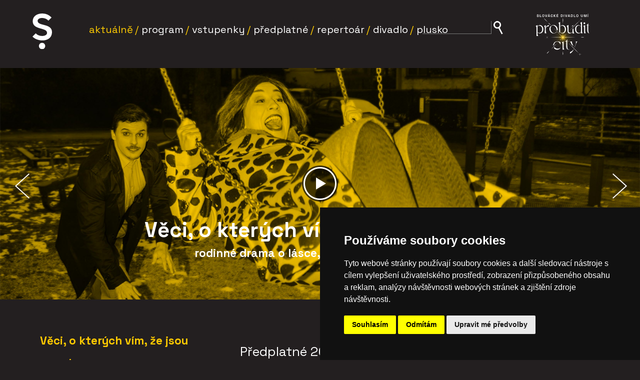

--- FILE ---
content_type: text/html; charset=utf-8
request_url: https://www.slovackedivadlo.cz/
body_size: 15004
content:
<!DOCTYPE html>
<!--[if IEMobile 7]><html class="iem7"  lang="cs" dir="ltr"><![endif]-->
<!--[if lte IE 6]><html class="lt-ie9 lt-ie8 lt-ie7"  lang="cs" dir="ltr"><![endif]-->
<!--[if (IE 7)&(!IEMobile)]><html class="lt-ie9 lt-ie8"  lang="cs" dir="ltr"><![endif]-->
<!--[if IE 8]><html class="lt-ie9"  lang="cs" dir="ltr"><![endif]-->
<!--[if (gte IE 9)|(gt IEMobile 7)]><!--><html  lang="cs" dir="ltr"><!--<![endif]-->

<head>
  <!-- Google Tag Manager -->
  <script>(function(w,d,s,l,i){w[l]=w[l]||[];w[l].push({'gtm.start':
  new Date().getTime(),event:'gtm.js'});var f=d.getElementsByTagName(s)[0],
  j=d.createElement(s),dl=l!='dataLayer'?'&l='+l:'';j.async=true;j.src=
  'https://www.googletagmanager.com/gtm.js?id='+i+dl;f.parentNode.insertBefore(j,f);
  })(window,document,'script','dataLayer','GTM-PDNZ526');</script>
  <!-- End Google Tag Manager -->
  
    <meta charset="utf-8" />
<meta name="Generator" content="Drupal 7 (http://drupal.org)" />
<link rel="shortcut icon" href="https://www.slovackedivadlo.cz/sites/all/themes/sd3/favicon.ico" type="image/vnd.microsoft.icon" />
  <title>Slovácké divadlo</title>

      <meta name="MobileOptimized" content="width">
    <meta name="HandheldFriendly" content="true">
    <meta name="viewport" content="width=device-width">
    <!--[if IEMobile]><meta http-equiv="cleartype" content="on"><![endif]-->

  <link rel="preconnect" href="https://fonts.googleapis.com">
  <link rel="preconnect" href="https://fonts.gstatic.com" crossorigin><link href="https://fonts.googleapis.com/css2?family=Space+Grotesk:wght@400;500;700&display=swap" rel="stylesheet">
  <style>
@import url("https://www.slovackedivadlo.cz/modules/system/system.base.css?t9b9tp");
</style>
<style>
@import url("https://www.slovackedivadlo.cz/sites/all/modules/simplenews/simplenews.css?t9b9tp");
@import url("https://www.slovackedivadlo.cz/modules/comment/comment.css?t9b9tp");
@import url("https://www.slovackedivadlo.cz/sites/all/modules/date/date_api/date.css?t9b9tp");
@import url("https://www.slovackedivadlo.cz/sites/all/modules/date/date_popup/themes/datepicker.1.7.css?t9b9tp");
@import url("https://www.slovackedivadlo.cz/modules/field/theme/field.css?t9b9tp");
@import url("https://www.slovackedivadlo.cz/sites/all/modules/fitvids/fitvids.css?t9b9tp");
@import url("https://www.slovackedivadlo.cz/modules/node/node.css?t9b9tp");
@import url("https://www.slovackedivadlo.cz/modules/search/search.css?t9b9tp");
@import url("https://www.slovackedivadlo.cz/modules/user/user.css?t9b9tp");
@import url("https://www.slovackedivadlo.cz/sites/all/modules/youtube/css/youtube.css?t9b9tp");
@import url("https://www.slovackedivadlo.cz/sites/all/modules/views/css/views.css?t9b9tp");
</style>
<style>
@import url("https://www.slovackedivadlo.cz/sites/all/modules/ctools/css/ctools.css?t9b9tp");
@import url("https://www.slovackedivadlo.cz/sites/all/modules/flexslider/assets/css/flexslider_img.css?t9b9tp");
@import url("https://www.slovackedivadlo.cz/sites/all/libraries/flexslider/flexslider.css?t9b9tp");
@import url("https://www.slovackedivadlo.cz/sites/all/libraries/superfish/css/superfish.css?t9b9tp");
@import url("https://www.slovackedivadlo.cz/sites/all/libraries/superfish/css/superfish-smallscreen.css?t9b9tp");
</style>
<style>
@import url("https://www.slovackedivadlo.cz/sites/all/themes/sd3/css/styles.css?t9b9tp");
</style>
  <script src="https://www.slovackedivadlo.cz/misc/jquery.js?v=1.4.4"></script>
<script src="https://www.slovackedivadlo.cz/misc/jquery-extend-3.4.0.js?v=1.4.4"></script>
<script src="https://www.slovackedivadlo.cz/misc/jquery-html-prefilter-3.5.0-backport.js?v=1.4.4"></script>
<script src="https://www.slovackedivadlo.cz/misc/jquery.once.js?v=1.2"></script>
<script src="https://www.slovackedivadlo.cz/misc/drupal.js?t9b9tp"></script>
<script src="https://www.slovackedivadlo.cz/sites/all/libraries/fitvids/jquery.fitvids.js?t9b9tp"></script>
<script src="https://www.slovackedivadlo.cz/misc/jquery.cookie.js?v=1.0"></script>
<script src="https://www.slovackedivadlo.cz/misc/jquery.form.js?v=2.52"></script>
<script src="https://www.slovackedivadlo.cz/misc/form-single-submit.js?v=7.98"></script>
<script src="https://www.slovackedivadlo.cz/misc/ajax.js?v=7.98"></script>
<script src="https://www.slovackedivadlo.cz/sites/all/modules/admin_menu/admin_devel/admin_devel.js?t9b9tp"></script>
<script src="https://www.slovackedivadlo.cz/sites/all/modules/fitvids/fitvids.js?t9b9tp"></script>
<script src="https://www.slovackedivadlo.cz/sites/default/files/languages/cs_kYIEEZ5jEQidII9GulN7dCOZCAmiS15jDQc5dpsa2jU.js?t9b9tp"></script>
<script src="https://www.slovackedivadlo.cz/sites/all/modules/views/js/base.js?t9b9tp"></script>
<script src="https://www.slovackedivadlo.cz/misc/progress.js?v=7.98"></script>
<script src="https://www.slovackedivadlo.cz/sites/all/modules/views/js/ajax_view.js?t9b9tp"></script>
<script src="https://www.slovackedivadlo.cz/sites/all/libraries/flexslider/jquery.flexslider-min.js?t9b9tp"></script>
<script src="https://www.slovackedivadlo.cz/sites/all/libraries/superfish/jquery.hoverIntent.minified.js?t9b9tp"></script>
<script src="https://www.slovackedivadlo.cz/sites/all/libraries/superfish/sfsmallscreen.js?t9b9tp"></script>
<script src="https://www.slovackedivadlo.cz/sites/all/libraries/superfish/supposition.js?t9b9tp"></script>
<script src="https://www.slovackedivadlo.cz/sites/all/libraries/superfish/superfish.js?t9b9tp"></script>
<script src="https://www.slovackedivadlo.cz/sites/all/libraries/superfish/supersubs.js?t9b9tp"></script>
<script src="https://www.slovackedivadlo.cz/sites/all/modules/superfish/superfish.js?t9b9tp"></script>
<script src="https://www.slovackedivadlo.cz/sites/all/themes/sd3/js/script.js?t9b9tp"></script>
<script src="https://www.slovackedivadlo.cz/sites/all/themes/sd3/js/lunametrics-youtube.gtm.min.js?t9b9tp"></script>
<script src="https://www.slovackedivadlo.cz/sites/all/themes/sd3/js/sd3-script.js?t9b9tp"></script>
<script>jQuery.extend(Drupal.settings, {"basePath":"\/","pathPrefix":"","setHasJsCookie":0,"ajaxPageState":{"theme":"sd3","theme_token":"91IHRM-X6jJd4ZMMeZ1jsSM8aAo8B05f97pMhXL8Kvc","js":{"sites\/all\/modules\/flexslider\/assets\/js\/flexslider.load.js":1,"misc\/jquery.js":1,"misc\/jquery-extend-3.4.0.js":1,"misc\/jquery-html-prefilter-3.5.0-backport.js":1,"misc\/jquery.once.js":1,"misc\/drupal.js":1,"sites\/all\/libraries\/fitvids\/jquery.fitvids.js":1,"misc\/jquery.cookie.js":1,"misc\/jquery.form.js":1,"misc\/form-single-submit.js":1,"misc\/ajax.js":1,"sites\/all\/modules\/admin_menu\/admin_devel\/admin_devel.js":1,"sites\/all\/modules\/fitvids\/fitvids.js":1,"public:\/\/languages\/cs_kYIEEZ5jEQidII9GulN7dCOZCAmiS15jDQc5dpsa2jU.js":1,"sites\/all\/modules\/views\/js\/base.js":1,"misc\/progress.js":1,"sites\/all\/modules\/views\/js\/ajax_view.js":1,"sites\/all\/libraries\/flexslider\/jquery.flexslider-min.js":1,"sites\/all\/libraries\/superfish\/jquery.hoverIntent.minified.js":1,"sites\/all\/libraries\/superfish\/sfsmallscreen.js":1,"sites\/all\/libraries\/superfish\/supposition.js":1,"sites\/all\/libraries\/superfish\/superfish.js":1,"sites\/all\/libraries\/superfish\/supersubs.js":1,"sites\/all\/modules\/superfish\/superfish.js":1,"sites\/all\/themes\/sd3\/js\/script.js":1,"sites\/all\/themes\/sd3\/js\/lunametrics-youtube.gtm.min.js":1,"sites\/all\/themes\/sd3\/js\/sd3-script.js":1},"css":{"modules\/system\/system.base.css":1,"modules\/system\/system.menus.css":1,"modules\/system\/system.messages.css":1,"modules\/system\/system.theme.css":1,"sites\/all\/modules\/simplenews\/simplenews.css":1,"modules\/comment\/comment.css":1,"sites\/all\/modules\/date\/date_api\/date.css":1,"sites\/all\/modules\/date\/date_popup\/themes\/datepicker.1.7.css":1,"modules\/field\/theme\/field.css":1,"sites\/all\/modules\/fitvids\/fitvids.css":1,"modules\/node\/node.css":1,"modules\/search\/search.css":1,"modules\/user\/user.css":1,"sites\/all\/modules\/youtube\/css\/youtube.css":1,"sites\/all\/modules\/views\/css\/views.css":1,"sites\/all\/modules\/ctools\/css\/ctools.css":1,"sites\/all\/modules\/flexslider\/assets\/css\/flexslider_img.css":1,"sites\/all\/libraries\/flexslider\/flexslider.css":1,"sites\/all\/libraries\/superfish\/css\/superfish.css":1,"sites\/all\/libraries\/superfish\/css\/superfish-smallscreen.css":1,"sites\/all\/themes\/sd3\/system.menus.css":1,"sites\/all\/themes\/sd3\/system.messages.css":1,"sites\/all\/themes\/sd3\/system.theme.css":1,"sites\/all\/themes\/sd3\/css\/styles.css":1}},"views":{"ajax_path":"\/views\/ajax","ajaxViews":{"views_dom_id:5bcbbd7e0fe09094b4aa9907b16e4f70":{"view_name":"frontpage","view_display_id":"page","view_args":"","view_path":"frontpage","view_base_path":"frontpage","view_dom_id":"5bcbbd7e0fe09094b4aa9907b16e4f70","pager_element":0}}},"urlIsAjaxTrusted":{"\/views\/ajax":true,"\/":true},"flexslider":{"optionsets":{"hp_slider":{"namespace":"flex-","selector":".slides \u003E li","easing":"swing","direction":"horizontal","reverse":false,"smoothHeight":false,"startAt":0,"animationSpeed":600,"initDelay":0,"useCSS":true,"touch":true,"video":false,"keyboard":true,"multipleKeyboard":false,"mousewheel":0,"controlsContainer":".flex-control-nav-container","sync":"","asNavFor":"","itemWidth":0,"itemMargin":0,"minItems":0,"maxItems":0,"move":0,"animation":"fade","slideshow":true,"slideshowSpeed":"7000","directionNav":true,"controlNav":false,"prevText":"P\u0159edchoz\u00ed","nextText":"N\u00e1sleduj\u00edc\u00ed","pausePlay":false,"pauseText":"Pause","playText":"Play","randomize":false,"thumbCaptions":false,"thumbCaptionsBoth":false,"animationLoop":true,"pauseOnAction":true,"pauseOnHover":false,"manualControls":""}},"instances":{"flexslider-1":"hp_slider"}},"fitvids":{"custom_domains":[],"selectors":[".node-novinka"],"simplifymarkup":1},"superfish":{"1":{"id":"1","sf":{"delay":"300","animation":{"opacity":"show"},"speed":1,"autoArrows":false,"dropShadows":false},"plugins":{"smallscreen":{"mode":"window_width","breakpointUnit":"px","expandText":"Rozbalit","collapseText":"Sbalen\u00e9","title":"Hlavn\u00ed menu"},"supposition":true,"supersubs":true}}}});</script>
      <!--[if lt IE 9]>
    <script src="/sites/all/themes/zen/js/html5-respond.js"></script>
    <![endif]-->
        <!-- Meta Pixel Code -->
    <script>
      !function(f,b,e,v,n,t,s)
      {if(f.fbq)return;n=f.fbq=function(){n.callMethod?
      n.callMethod.apply(n,arguments):n.queue.push(arguments)};
      if(!f._fbq)f._fbq=n;n.push=n;n.loaded=!0;n.version='2.0';
      n.queue=[];t=b.createElement(e);t.async=!0;
      t.src=v;s=b.getElementsByTagName(e)[0];
      s.parentNode.insertBefore(t,s)}(window, document,'script',
      'https://connect.facebook.net/en_US/fbevents.js');
      fbq('init', '855298795625626');
      fbq('track', 'PageView');
    </script>
    <noscript><img height="1" width="1" style="display:none"
      src="https://www.facebook.com/tr?id=855298795625626&ev=PageView&noscript=1"
    /></noscript>
    <!-- End Meta Pixel Code -->
  </head>
<body class="html front not-logged-in no-sidebars page-frontpage page-views" >
  <!-- Google Tag Manager (noscript) -->
  <noscript><iframe src="https://www.googletagmanager.com/ns.html?id=GTM-PDNZ526"
  height="0" width="0" style="display:none;visibility:hidden"></iframe></noscript>
  <!-- End Google Tag Manager (noscript) -->
      <p id="skip-link">
      <a href="#superfish-1" class="element-invisible element-focusable">Přejít k navigaci</a>
    </p>
      
<div id="page">
	<a href="https://www.slovackedivadlo.cz/predplatne-2024" title="Předplatné 2024">
  <img src="/sites/all/themes/sd3/images/background_23_12.jpg?1" id="bg" alt="" style="top: 80px;" />
</a>
  <header class="header" id="header">

          <a href="/" title="Domů" rel="home" class="header__logo" id="logo"><img src="/sites/all/themes/sd3/images/logo_sd3.svg?1" alt="Domů" class="header__logo-image" /></a>
    
          <div class="header__name-and-slogan" id="name-and-slogan">
                  <h1 class="header__site-name" id="site-name">
            <a href="/" title="Domů" class="header__site-link" rel="home"><span>Slovácké divadlo</span></a>
          </h1>
        
              </div>
    
    
      <div class="header__region region region-header">
    <div id="block-superfish-1" class="block block-superfish first odd">

      
  <ul  id="superfish-1" class="menu sf-menu sf-main-menu sf-horizontal sf-style-none sf-total-items-7 sf-parent-items-5 sf-single-items-2 links"><li id="menu-550-1" class="active-trail first odd sf-item-1 sf-depth-1 sf-no-children"><a href="/frontpage" class="sf-depth-1 active">Aktuálně</a></li><li id="menu-3085-1" class="middle even sf-item-2 sf-depth-1 sf-no-children"><a href="/program" class="sf-depth-1">Program</a></li><li id="menu-1322-1" class="middle odd sf-item-3 sf-depth-1 sf-total-children-4 sf-parent-children-0 sf-single-children-4 menuparent"><a href="/informace-o-prodeji" class="sf-depth-1 menuparent">Vstupenky</a><ul><li id="menu-19545-1" class="first odd sf-item-1 sf-depth-2 sf-no-children"><a href="/informace-o-prodeji" class="sf-depth-2">Informace o prodeji</a></li><li id="menu-21289-1" class="middle even sf-item-2 sf-depth-2 sf-no-children"><a href="/darkove-poukazy" class="sf-depth-2">Dárkové poukazy</a></li><li id="menu-9905-1" class="middle odd sf-item-3 sf-depth-2 sf-no-children"><a href="/burza-vstupenek" title="Burza vstupenek" class="sf-depth-2">Burza vstupenek</a></li><li id="menu-21995-1" class="last even sf-item-4 sf-depth-2 sf-no-children"><a href="https://evstupenky.slovackedivadlo.cz/divadlo/General/Account?mrsid=1" title="" class="sf-depth-2">Můj účet</a></li></ul></li><li id="menu-348-1" class="middle even sf-item-4 sf-depth-1 sf-total-children-8 sf-parent-children-1 sf-single-children-7 menuparent"><a href="/predplatne" class="sf-depth-1 menuparent">Předplatné</a><ul><li id="menu-19547-1" class="first odd sf-item-1 sf-depth-2 sf-no-children"><a href="/predplatne" title="" class="sf-depth-2">Typy předplatného</a></li><li id="menu-19548-1" class="middle even sf-item-2 sf-depth-2 sf-no-children"><a href="/pohadkove-predplatne" class="sf-depth-2">Pohádkové předplatné</a></li><li id="menu-20280-1" class="middle odd sf-item-3 sf-depth-2 sf-no-children"><a href="/predplatne-junior" class="sf-depth-2">Předplatné Junior</a></li><li id="menu-19543-1" class="middle even sf-item-4 sf-depth-2 sf-no-children"><a href="/zakovske-predplatne-20162017" class="sf-depth-2">Žákovské předplatné</a></li><li id="menu-19544-1" class="middle odd sf-item-5 sf-depth-2 sf-no-children"><a href="/studentske-predplatne" class="sf-depth-2">Studentské předplatné</a></li><li id="menu-19542-1" class="middle even sf-item-6 sf-depth-2 sf-total-children-2 sf-parent-children-0 sf-single-children-2 menuparent"><a href="/rocni-predplatne" class="sf-depth-2 menuparent">Roční předplatné</a><ul><li id="menu-23215-1" class="first odd sf-item-1 sf-depth-3 sf-no-children"><a href="/predplatne-2026" class="sf-depth-3">Předplatné 2026</a></li><li id="menu-23211-1" class="last even sf-item-2 sf-depth-3 sf-no-children"><a href="/predplatne-2025" class="sf-depth-3">Předplatné 2025</a></li></ul></li><li id="menu-23217-1" class="middle odd sf-item-7 sf-depth-2 sf-no-children"><a href="/darkove-predplatne" class="sf-depth-2">Dárkové předplatné</a></li><li id="menu-18789-1" class="last even sf-item-8 sf-depth-2 sf-no-children"><a href="/obchodni-podminky" class="sf-depth-2">Obchodní podmínky</a></li></ul></li><li id="menu-3221-1" class="middle odd sf-item-5 sf-depth-1 sf-total-children-4 sf-parent-children-0 sf-single-children-4 menuparent"><a href="/inscenace" class="sf-depth-1 menuparent">Repertoár</a><ul><li id="menu-19549-1" class="first odd sf-item-1 sf-depth-2 sf-no-children"><a href="/inscenace" title="" class="sf-depth-2">Hrajeme</a></li><li id="menu-2695-1" class="middle even sf-item-2 sf-depth-2 sf-no-children"><a href="/premiery" title="" class="sf-depth-2">Připravujeme</a></li><li id="menu-10237-1" class="middle odd sf-item-3 sf-depth-2 sf-no-children"><a href="/sloffacke-divadlo" class="sf-depth-2">SLoffÁCKÉ DIVADLO</a></li><li id="menu-3253-1" class="last even sf-item-4 sf-depth-2 sf-no-children"><a href="/inscenace-archiv" class="sf-depth-2">Archiv inscenací</a></li></ul></li><li id="menu-245-1" class="middle even sf-item-6 sf-depth-1 sf-total-children-10 sf-parent-children-0 sf-single-children-10 menuparent"><a href="/slovacke-divadlo" class="sf-depth-1 menuparent">Divadlo</a><ul><li id="menu-1744-1" class="first odd sf-item-1 sf-depth-2 sf-no-children"><a href="/soubor" title="" class="sf-depth-2">Umělecký soubor</a></li><li id="menu-5659-1" class="middle even sf-item-2 sf-depth-2 sf-no-children"><a href="/soubor-hoste" title="" class="sf-depth-2">Hosté SD</a></li><li id="menu-19550-1" class="middle odd sf-item-3 sf-depth-2 sf-no-children"><a href="/slovacke-divadlo" title="" class="sf-depth-2">Historie SD</a></li><li id="menu-3156-1" class="middle even sf-item-4 sf-depth-2 sf-no-children"><a href="/technicke-parametry" title="Technické parametry" class="sf-depth-2">Technické parametry</a></li><li id="menu-347-1" class="middle odd sf-item-5 sf-depth-2 sf-no-children"><a href="/nasi-partneri" title="Naši partneři" class="sf-depth-2">Naši partneři</a></li><li id="menu-2708-1" class="middle even sf-item-6 sf-depth-2 sf-no-children"><a href="/kontakty" title="Kontakty" class="sf-depth-2">Kontakty</a></li><li id="menu-583-1" class="middle odd sf-item-7 sf-depth-2 sf-no-children"><a href="/archive" title="" class="sf-depth-2">Archiv aktualit</a></li><li id="menu-19768-1" class="middle even sf-item-8 sf-depth-2 sf-no-children"><a href="/verejne-zakazky" class="sf-depth-2">Veřejné zakázky</a></li><li id="menu-7782-1" class="middle odd sf-item-9 sf-depth-2 sf-no-children"><a href="/program-ke-stazeni" class="sf-depth-2">Ke stažení</a></li><li id="menu-19782-1" class="last even sf-item-10 sf-depth-2 sf-no-children"><a href="/casopis" class="sf-depth-2">Časopis</a></li></ul></li><li id="menu-23209-1" class="last odd sf-item-7 sf-depth-1 sf-total-children-3 sf-parent-children-0 sf-single-children-3 menuparent"><a href="/plusko" class="sf-depth-1 menuparent">Plusko</a><ul><li id="menu-23213-1" class="first odd sf-item-1 sf-depth-2 sf-no-children"><a href="/plusko" title="" class="sf-depth-2">Nabízíme</a></li><li id="menu-23214-1" class="middle even sf-item-2 sf-depth-2 sf-no-children"><a href="/plusko-hrajeme" title="" class="sf-depth-2">hrajeme</a></li><li id="menu-23212-1" class="last odd sf-item-3 sf-depth-2 sf-no-children"><a href="/plusko-pripravujeme" title="" class="sf-depth-2">Připravujeme</a></li></ul></li></ul>
</div>
<div id="block-search-form" class="block block-search last even" role="search">

      
  <form action="/" method="post" id="search-block-form" accept-charset="UTF-8"><div><div class="container-inline">
      <h2 class="element-invisible">Vyhledávání</h2>
    <div class="form-item form-type-textfield form-item-search-block-form">
  <label class="element-invisible" for="edit-search-block-form--2">Hledat </label>
 <input title="Zadejte hledaný termín." type="text" id="edit-search-block-form--2" name="search_block_form" value="" size="15" maxlength="128" class="form-text" />
</div>
<div class="form-actions form-wrapper" id="edit-actions"><input alt="Tlačítko hledat" type="image" id="edit-submit" name="submit" src="/sites/all/themes/sd3/images/search_icon_2.png" class="form-submit" /></div><input type="hidden" name="form_build_id" value="form-z3c516YTliLPqtnUniSht42e1EzGCxSDLIMUMix5Ug4" />
<input type="hidden" name="form_id" value="search_block_form" />
</div>
</div></form>
</div>
  </div>

    <img src="/sites/all/themes/sd3/images/sd26_claim.svg" alt="Logo umí" class="header__logo-image-right" style="height: 86px;" />

  </header>

  <div id="main">

    <div id="content" class="column" role="main">
        <div class="region region-highlighted">
    <div id="block-views-banner-na-homepage-block-1" class="block block-views first last odd">

      
  <div class="view view-banner-na-homepage view-id-banner_na_homepage view-display-id-block_1 view-dom-id-182109b47b7f738d66a868ae5ee6e510">
        
  
  
      <div class="view-content">
      <div  id="flexslider-1" class="flexslider optionset-hp-slider">
  <ul class="slides"><li>  
          <img src="https://www.slovackedivadlo.cz/sites/default/files/banner/veci-o-kterych-vim-ze-jsou-pravda/veci_1.jpg" width="3316" height="1206" alt="" />    
          <img src="https://www.slovackedivadlo.cz/sites/default/files/banner/veci-o-kterych-vim-ze-jsou-pravda/veci_mono_mono_1.jpg" width="3316" height="1206" alt="" />    
          <div class="youtube-player" data-id="r1VnPHr22xE"></div>    
          <h2 class="field-content">Věci, o kterých vím, že jsou pravda</h2>    
          <h3 class="field-content">rodinné drama o lásce, která bolí i zachraňuje</h3>  </li>
<li>  
          <img src="https://www.slovackedivadlo.cz/sites/default/files/banner/masaryk/m_2.jpg" width="1658" height="603" alt="" />    
          <img src="https://www.slovackedivadlo.cz/sites/default/files/banner/masaryk/m_mono.jpg" width="1658" height="603" alt="" />    
          <div class="youtube-player" data-id="JcbJJWxzfJI"></div>    
          <h2 class="field-content">Masaryk</h2>    
          <h3 class="field-content">Československý pokus o rekonstrukci mýtu v rytmu rapového beatu</h3>  </li>
<li>  
          <img src="https://www.slovackedivadlo.cz/sites/default/files/banner/boty-kabelky-chlapi/bkch_2.jpg" width="1658" height="603" alt="" />    
          <img src="https://www.slovackedivadlo.cz/sites/default/files/banner/boty-kabelky-chlapi/bkch_mono.jpg" width="1658" height="603" alt="" />    
          <div class="youtube-player" data-id="2h0SiIcrOSw"></div>    
          <h2 class="field-content">Boty kabelky chlapi</h2>    
          <h3 class="field-content"> vztahová komedie o hledání doplňků na celý život</h3>  </li>
<li>  
          <img src="https://www.slovackedivadlo.cz/sites/default/files/banner/sen-noci-svatojanske/sns_2_1.jpg" width="1658" height="603" alt="Sen noci svatojánské" />    
          <img src="https://www.slovackedivadlo.cz/sites/default/files/banner/sen-noci-svatojanske/sns_1_mono.jpg" width="1658" height="603" alt="Sen noci svatojánské" />    
          <div class="youtube-player" data-id="DalXNvIlWao"></div>    
          <h2 class="field-content">Sen noci svatojánské</h2>    
          <h3 class="field-content">Rozverná a poetická komedie o lásce podléhající čarovným silám</h3>  </li>
<li>  
          <img src="https://www.slovackedivadlo.cz/sites/default/files/banner/klicovou-dirkou/kd_2.jpg" width="1658" height="603" alt="" />    
          <img src="https://www.slovackedivadlo.cz/sites/default/files/banner/klicovou-dirkou/kd_mono.jpg" width="1658" height="603" alt="" />    
          <div class="youtube-player" data-id="GgBdj-0phy4"></div>    
          <h2 class="field-content">Klíčovou dírkou</h2>    
          <h3 class="field-content">bláznivá komedie o marné snaze zachovat si zdravý rozum</h3>  </li>
<li>  
          <img src="https://www.slovackedivadlo.cz/sites/default/files/banner/gazdina-roba/gr_2.jpg" width="1658" height="603" alt="" />    
          <img src="https://www.slovackedivadlo.cz/sites/default/files/banner/gazdina-roba/gr_mono.jpg" width="1658" height="603" alt="" />    
          <div class="youtube-player" data-id="mxS0vFFjdkc"></div>    
          <h2 class="field-content">Gazdina roba</h2>    
          <h3 class="field-content">vášnivý a dynamický příběh nerovné a zapovídané lásky</h3>  </li>
<li>  
          <img src="https://www.slovackedivadlo.cz/sites/default/files/banner/sherlock-holmes-zahada-za-oponou/sd_sherlock02.jpg" width="1658" height="603" alt="" />    
          <img src="https://www.slovackedivadlo.cz/sites/default/files/banner/sherlock-holmes-zahada-za-oponou/sd_sherlock01_mono.jpg" width="1658" height="603" alt="" />    
          <div class="youtube-player" data-id="rZMCkI_AoIM"></div>    
          <h2 class="field-content">Sherlock Holmes a záhada za oponou</h2>    
          <h3 class="field-content">napínavá, ale také vtipná a hravá detektivka, nejen pro malé diváky</h3>  </li>
<li>  
          <img src="https://www.slovackedivadlo.cz/sites/default/files/banner/farma-zvirat/farma_zvirat.jpg" width="1658" height="603" alt="" />    
          <img src="https://www.slovackedivadlo.cz/sites/default/files/banner/farma-zvirat/fz_mono.jpg" width="1658" height="603" alt="" />    
          <div class="youtube-player" data-id="SSWEXAFZmj0"></div>    
          <h2 class="field-content">Farma zvířat</h2>    
          <h3 class="field-content">nová dramatizace jednoho z nejzásadnějších románů 20. století</h3>  </li>
<li>  
          <img src="https://www.slovackedivadlo.cz/sites/default/files/banner/volny-vecer/vv_2.jpg" width="1658" height="603" alt="" />    
          <img src="https://www.slovackedivadlo.cz/sites/default/files/banner/volny-vecer/vv_mono.jpg" width="1658" height="603" alt="" />    
          <div class="youtube-player" data-id="tya9Se7RA-c"></div>    
          <h2 class="field-content">Volný večer</h2>    
          <h3 class="field-content">divadelní improvizační večer</h3>  </li>
<li>  
          <img src="https://www.slovackedivadlo.cz/sites/default/files/banner/hostina-dravcu/hd_2.jpg" width="1658" height="603" alt="" />    
          <img src="https://www.slovackedivadlo.cz/sites/default/files/banner/hostina-dravcu/hd_mono.jpg" width="1658" height="603" alt="" />    
          <div class="youtube-player" data-id="jV6BldVp7lA"></div>    
          <h2 class="field-content">Hostina dravců</h2>    
          <h3 class="field-content">společenské drama s prvky černého humoru</h3>  </li>
<li>  
          <img src="https://www.slovackedivadlo.cz/sites/default/files/banner/zamilovany-velvyslanec/zv_2.jpg" width="1658" height="603" alt="" />    
          <img src="https://www.slovackedivadlo.cz/sites/default/files/banner/zamilovany-velvyslanec/zv_1_mono.jpg" width="1658" height="603" alt="" />    
          <div class="youtube-player" data-id="1_Qet8BV9PE"></div>    
          <h2 class="field-content">Zamilovaný velvyslanec</h2>    
          <h3 class="field-content">bláznivá komedie</h3>  </li>
<li>  
          <img src="https://www.slovackedivadlo.cz/sites/default/files/banner/trinactkrat-za-svedka/13zs_2.jpg" width="1658" height="603" alt="" />    
          <img src="https://www.slovackedivadlo.cz/sites/default/files/banner/trinactkrat-za-svedka/13zs_mono.jpg" width="1658" height="603" alt="" />    
          <div class="youtube-player" data-id="PcxaaMu3GzE"></div>    
          <h2 class="field-content">Třináctkrát za svědka</h2>    
          <h3 class="field-content">romantická komedie napsaná exkluzivně pro Slovácké divadlo</h3>  </li>
<li>  
          <img src="https://www.slovackedivadlo.cz/sites/default/files/banner/limonadovy-joe/lj_2.jpg" width="1658" height="603" alt="" />    
          <img src="https://www.slovackedivadlo.cz/sites/default/files/banner/limonadovy-joe/lj_mono.jpg" width="1658" height="603" alt="" />    
          <div class="youtube-player" data-id="k8g0vb2gj8U"></div>    
          <h2 class="field-content">Limonádový Joe</h2>    
          <h3 class="field-content">reklamní revue</h3>  </li>
<li>  
          <img src="https://www.slovackedivadlo.cz/sites/default/files/banner/jesus-christ-superstar/jcs2.jpg" width="1658" height="603" alt="" />    
          <img src="https://www.slovackedivadlo.cz/sites/default/files/banner/jesus-christ-superstar/jcs_mono2_mono.jpg" width="1658" height="603" alt="" />    
          <div class="youtube-player" data-id="OY8EcXBuDFA"></div>    
          <h2 class="field-content">Jesus Christ Superstar</h2>    
          <h3 class="field-content">posledních sedm dní Ježíšova života jako rocková opera</h3>  </li>
<li>  
          <img src="https://www.slovackedivadlo.cz/sites/default/files/banner/dva-uplne-nazi-muzi/dva_muzi.jpg" width="1658" height="603" alt="Dva úplně nazí muži" />    
          <img src="https://www.slovackedivadlo.cz/sites/default/files/banner/dva-uplne-nazi-muzi/dva_muzi_mono.jpg" width="1658" height="603" alt="Dva úplně nazí muži" />    
          <div class="youtube-player" data-id="7gCC43LscAI"></div>    
          <h2 class="field-content">Dva úplně nazí muži</h2>    
          <h3 class="field-content">absurdní komedie Sébastiena Thiéryho</h3>  </li>
<li>  
          <img src="https://www.slovackedivadlo.cz/sites/default/files/banner/anicka-bylinkove-kouzlo/anicka.jpg" width="1658" height="603" alt="Anička a bylinkové kouzlo" />    
          <img src="https://www.slovackedivadlo.cz/sites/default/files/banner/anicka-bylinkove-kouzlo/anicka_mono.jpg" width="1658" height="603" alt="Anička a bylinkové kouzlo" />    
          <div class="youtube-player" data-id="mPALxWGsFyY"></div>    
          <h2 class="field-content">Anička a bylinkové kouzlo</h2>    
          <h3 class="field-content">pohádkový muzikál pro každého</h3>  </li>
<li>  
          <img src="https://www.slovackedivadlo.cz/sites/default/files/banner/uca-musi-pryc/uca1.jpg" width="1658" height="603" alt="Úča musí pryč!" />    
          <img src="https://www.slovackedivadlo.cz/sites/default/files/banner/uca-musi-pryc/uca_mono2_mono.jpg" width="1658" height="603" alt="" />    
          <div class="youtube-player" data-id="-SKPBGyBDDA"></div>    
          <h2 class="field-content">Úča musí pryč!</h2>    
          <h3 class="field-content">jediná třídní schůzka, které se zasmějete</h3>  </li>
</ul></div>
    </div>
  
  
  
  
  
  
</div>
</div>
  </div>
            <a id="main-content"></a>
                                                


<div class="view view-frontpage view-id-frontpage view-display-id-page view-dom-id-5bcbbd7e0fe09094b4aa9907b16e4f70">
        
  
  
      <div class="view-content">
        <div class="views-responsive-grid views-responsive-grid-horizontal views-columns-3 views-front-novinky">
      <div class="views-row views-row-1 views-row-first">
      <div class="views-column views-column-1 views-column-first">
      <article class="node-14823 node node-banner-na-homepage node-promoted node-sticky node-teaser clearfix">

      <header>
                    <h2 class="node__title node-title"><a href="/obsah/veci-o-kterych-vim-ze-jsou-pravda-1">Věci, o kterých vím, že jsou pravda</a></h2>
            
      
          </header>
  
  
  <ul class="links inline"><li class="node-readmore first last"><a href="/obsah/veci-o-kterych-vim-ze-jsou-pravda-1" rel="tag" title="Věci, o kterých vím, že jsou pravda">čtěte dále<span class="element-invisible"> Věci, o kterých vím, že jsou pravda</span></a></li>
</ul>
  
</article>
    </div>
      <div class="views-column views-column-2">
      <article class="node-14799 node node-novinka node-promoted node-sticky node-teaser clearfix">

      <header>
                    <h2 class="node__title node-title"><a href="/novinka/predplatne-2026-stale-prodeji">Předplatné 2026 stále v prodeji</a></h2>
            
              <p class="submitted">
                    9. 1. 2026        </p>
      
          </header>
  
  <div class="field field-name-field-uvodnik field-type-text-long field-label-hidden"><div class="field-items"><div class="field-item even"><p>V sobotu 7. září představila uherskohradišťská scéna tituly, které uvede v už 81. roce své historie, a to s mottem: „Slovácké divadlo umí probudit city.“ A i v novém roce je <a href="https://www.slovackedivadlo.cz/predplatne-2026" target="_blank" rel="noopener noreferrer">předplatné </a>stále v prodeji.</p></div></div></div><div class="field field-name-field-obrazek-novinka field-type-image field-label-hidden"><div class="field-items"><div class="field-item even"><a href="/novinka/predplatne-2026-stale-prodeji"><img src="https://www.slovackedivadlo.cz/sites/default/files/fotogalerie/news/2026/sd_katalog_predplatne26_foto2.jpg" width="564" height="800" alt="Předplatné 2026 doprovází originální fotky Kuby Jíry" title="Předplatné 2026 doprovází originální fotky Kuby Jíry" /></a></div></div></div>
  <ul class="links inline"><li class="node-readmore first last"><a href="/novinka/predplatne-2026-stale-prodeji" rel="tag" title="Předplatné 2026 stále v prodeji">čtěte dále<span class="element-invisible"> Předplatné 2026 stále v prodeji</span></a></li>
</ul>
  
</article>
    </div>
      <div class="views-column views-column-3 views-column-last">
      <article class="node-14807 node node-novinka node-promoted node-teaser clearfix">

      <header>
                    <h2 class="node__title node-title"><a href="/novinka/anketa-co-vas-na-nejvic-zaujalo-na-aktualni-novince">Anketa: Co vás na nejvíc zaujalo na aktuální novince?</a></h2>
            
              <p class="submitted">
                    23. 1. 2026        </p>
      
          </header>
  
  <div class="field field-name-field-uvodnik field-type-text-long field-label-hidden"><div class="field-items"><div class="field-item even"><p class="-wm-msonormal" style="margin: 0cm; line-height: 115%;">Intimní rodinné drama <a href="https://www.slovackedivadlo.cz/inscenace/veci-o-kterych-vim-ze-jsou-pravda-0" target="_blank" rel="noopener noreferrer">Věci, o kterých vím, že jsou pravda</a>, už zítra čeká česká premiéra. Co o novince prozrazuje její tvůrčí tým?</p></div></div></div><div class="field field-name-field-obrazek-novinka field-type-image field-label-hidden"><div class="field-items"><div class="field-item even"><a href="/novinka/anketa-co-vas-na-nejvic-zaujalo-na-aktualni-novince"><img src="https://www.slovackedivadlo.cz/sites/default/files/fotogalerie/news/2026/sd_veci_doprogramu-8264.jpg" width="800" height="533" alt="Už zítra má premiéru intimní drama Věci, o kterých vím, že jsou pravda" title="Už zítra má premiéru intimní drama Věci, o kterých vím, že jsou pravda" /></a></div></div></div>
  <ul class="links inline"><li class="node-readmore first last"><a href="/novinka/anketa-co-vas-na-nejvic-zaujalo-na-aktualni-novince" rel="tag" title="Anketa: Co vás na nejvíc zaujalo na aktuální novince?">čtěte dále<span class="element-invisible"> Anketa: Co vás na nejvíc zaujalo na aktuální novince?</span></a></li>
</ul>
  
</article>
    </div>
    </div>
      <div class="views-row views-row-2 views-row-last">
      <div class="views-column views-column-1 views-column-first">
      <article class="node-14806 node node-novinka node-promoted node-teaser clearfix">

      <header>
                    <h2 class="node__title node-title"><a href="/novinka/natalie-rasin-vytahli-jsme-vzpominky-ze-zivota-vlastnich-rodin">Natálie Rašín: „Vytáhli jsme vzpomínky ze života a vlastních rodin“</a></h2>
            
              <p class="submitted">
                    22. 1. 2026        </p>
      
          </header>
  
  <div class="field field-name-field-uvodnik field-type-text-long field-label-hidden"><div class="field-items"><div class="field-item even"><p>Benjamínka rodiny Priceových, všemi milovanou a obletovanou ovšem o nic méně ztracenou nejmladší dceru Rosie, ztvární v nejnovějším titulu Slováckého divadla <a href="https://www.slovackedivadlo.cz/node/13668" target="_blank" rel="noopener noreferrer">Natálie Rašín</a>.</p></div></div></div><div class="field field-name-field-obrazek-novinka field-type-image field-label-hidden"><div class="field-items"><div class="field-item even"><a href="/novinka/natalie-rasin-vytahli-jsme-vzpominky-ze-zivota-vlastnich-rodin"><img src="https://www.slovackedivadlo.cz/sites/default/files/fotogalerie/news/2026/sd_veci_doprogramu-8196.jpg" width="800" height="533" alt="Natálie Rašín v roli rodinného benjamínka Rosie" title="Natálie Rašín v roli rodinného benjamínka Rosie" /></a></div></div></div>
  <ul class="links inline"><li class="node-readmore first last"><a href="/novinka/natalie-rasin-vytahli-jsme-vzpominky-ze-zivota-vlastnich-rodin" rel="tag" title="Natálie Rašín: „Vytáhli jsme vzpomínky ze života a vlastních rodin“">čtěte dále<span class="element-invisible"> Natálie Rašín: „Vytáhli jsme vzpomínky ze života a vlastních rodin“</span></a></li>
</ul>
  
</article>
    </div>
      <div class="views-column views-column-2">
      <article class="node-14805 node node-novinka node-promoted node-teaser clearfix">

      <header>
                    <h2 class="node__title node-title"><a href="/novinka/pavel-hromadka-clovek-vidi-spoustu-souvislosti-se-svymi-detmi-rodici">Pavel Hromádka: „Člověk vidí spoustu souvislostí se svými dětmi i rodiči.“</a></h2>
            
              <p class="submitted">
                    21. 1. 2026        </p>
      
          </header>
  
  <div class="field field-name-field-uvodnik field-type-text-long field-label-hidden"><div class="field-items"><div class="field-item even"><p>Na roli otce Boba v rodinném dramatu <a href="https://www.slovackedivadlo.cz/inscenace/veci-o-kterych-vim-ze-jsou-pravda-0" target="_blank" rel="noopener noreferrer">Věci, o kterých vím, že jsou pravda</a>, se připravuje zkušený herec <a href="https://www.slovackedivadlo.cz/umelecky-soubor/hromadka-pavel.html" target="_blank" rel="noopener noreferrer">Pavel Hromádka</a> a podle něj je v novince rozhodně o čem hrát.</p></div></div></div><div class="field field-name-field-obrazek-novinka field-type-image field-label-hidden"><div class="field-items"><div class="field-item even"><a href="/novinka/pavel-hromadka-clovek-vidi-spoustu-souvislosti-se-svymi-detmi-rodici"><img src="https://www.slovackedivadlo.cz/sites/default/files/fotogalerie/news/2026/sd_veci_doprogramu-8326.jpg" width="800" height="533" alt="Pavel Hromádka a Gabriela Štefanová jsou spolužáci z JAMU" title="Pavel Hromádka a Gabriela Štefanová jsou spolužáci z JAMU" /></a></div></div></div>
  <ul class="links inline"><li class="node-readmore first last"><a href="/novinka/pavel-hromadka-clovek-vidi-spoustu-souvislosti-se-svymi-detmi-rodici" rel="tag" title="Pavel Hromádka: „Člověk vidí spoustu souvislostí se svými dětmi i rodiči.“">čtěte dále<span class="element-invisible"> Pavel Hromádka: „Člověk vidí spoustu souvislostí se svými dětmi i rodiči.“</span></a></li>
</ul>
  
</article>
    </div>
      <div class="views-column views-column-3 views-column-last">
      <article class="node-14804 node node-novinka node-promoted node-teaser clearfix">

      <header>
                    <h2 class="node__title node-title"><a href="/novinka/blizke-vztahy-nam-mohou-proklouznout-mezi-prsty-neotalejme-neni-pozde-rika-reziser">„Blízké vztahy nám mohou proklouznout mezi prsty. Neotálejme, ať není pozdě,“ říká režisér</a></h2>
            
              <p class="submitted">
                    20. 1. 2026        </p>
      
          </header>
  
  <div class="field field-name-field-uvodnik field-type-text-long field-label-hidden"><div class="field-items"><div class="field-item even"><p>Režie <a href="https://www.slovackedivadlo.cz/inscenace/veci-o-kterych-vim-ze-jsou-pravda-0" target="_blank" rel="noopener noreferrer">Věcí, o kterých vím, že jsou pravda</a>, se ujal Jan Holec. Ten je od roku 2019 uměleckým šéfem ostravského Divadla Petra Bezruče a respektovaným režisérem. Ve Slováckém divadle však pracuje poprvé. A těší ho, že se s vedením slovácké scény shodli právě na inscenaci intimního rodinného dramatu Andrewa Bovella.</p></div></div></div><div class="field field-name-field-obrazek-novinka field-type-image field-label-hidden"><div class="field-items"><div class="field-item even"><a href="/novinka/blizke-vztahy-nam-mohou-proklouznout-mezi-prsty-neotalejme-neni-pozde-rika-reziser"><img src="https://www.slovackedivadlo.cz/sites/default/files/fotogalerie/news/2026/sd_veci_zahajovaci_web-3963.jpg" width="800" height="533" alt="Režisér Jan Holec ve Slováckém divadle pracuje poprvé" title="Režisér Jan Holec ve Slováckém divadle pracuje poprvé" /></a></div></div></div>
  <ul class="links inline"><li class="node-readmore first last"><a href="/novinka/blizke-vztahy-nam-mohou-proklouznout-mezi-prsty-neotalejme-neni-pozde-rika-reziser" rel="tag" title="„Blízké vztahy nám mohou proklouznout mezi prsty. Neotálejme, ať není pozdě,“ říká režisér">čtěte dále<span class="element-invisible"> „Blízké vztahy nám mohou proklouznout mezi prsty. Neotálejme, ať není pozdě,“ říká režisér</span></a></li>
</ul>
  
</article>
    </div>
    </div>
    </div>
    </div>
  
      <div class="item-list"><ul class="pager"><li class="pager-previous first">&nbsp;</li>
<li class="pager-current">1 z 6</li>
<li class="pager-next last"><a href="/frontpage?page=1">předchozí ›</a></li>
</ul></div>  
  
  
      <div class="view-footer">
      <div class="more-link">
  <a href="/archive">
    archiv aktualit &gt;  </a>
</div>    </div>
  
  
</div>
       
      <style>
        .hidden { display: none; }
        .field-name-field-terminy-predstaveni2 { display: none; }
      </style>

          </div>

    <div id="navigation">

      
      
    </div>

    
    
  </div>



</div>
  <footer id="footer" class="region region-footer">
    <div id="block-block-13" class="block block-block first last odd">

      
  <ul class="footer-list-1"><li><a href="/">aktuálně</a></li><li><a href="/program">program</a></li><li><a href="/program-ke-stazeni">ke stažení</a></li><li><a href="/informace-o-prodeji">vstupenky</a></li></ul><ul class="footer-list-2"><li><a href="https://www.slovackedivadlo.cz/e-vstupenky">e-vstupenky</a></li><li><a href="/burza-vstupenek">burza vstupenek</a></li><li><a href="/predplatne">předplatné</a></li></ul><ul class="footer-list-3"><li><a href="/inscenace">hrajeme</a></li><li><a href="/premiery">připravujeme</a></li><li><a href="/inscenace-archiv">archiv inscenací</a></li><li><a href="/sloffacke-divadlo">sloffácké divadlo</a></li><li><a href="/slovacke-divadlo">historie sd</a></li><li><a href="/povinne-zverejnovane-informace">povinně zveřejňované informace</a></li><li><a href="/prohlaseni-o-pristupnosti">prohlášení o přístupnosti</a></li></ul><div class="footer-logo"><img class="footer__logo-image" src="/sites/all/themes/sd3/images/logo_footer.svg" alt="Logo SD" /> <br />© 2020 SLOVÁCKÉ DIVADLO</div><div class="ikony-loga"><a href="https://www.mesto-uh.cz/" target="_blank" rel="noopener noreferrer"><img style="padding-right: 12px;" src="/sites/all/themes/sd3/images/logo_uh.png" alt="Logo UH" width="243" height="51" /></a><a href="https://www.kr-zlinsky.cz/" target="_blank" rel="noopener noreferrer"><img src="/sites/default/files/obrazky/loga/cz-zk-inverted2.png" alt="Logo ZK" width="178" height="65" /></a><a href="https://www.mkcr.cz/" target="_blank" rel="noopener noreferrer"><img src="/sites/default/files/obrazky/loga/logo_mkcr.png" alt="Logo MKČR" width="179" height="51" /></a></div><div class="ikony-social"><a href="http://www.facebook.com/pages/Uherske-Hradiste-Czech-Republic/Slovacke-divadlo/40399285921" target="_blank" rel="noopener noreferrer"> <img src="/sites/all/themes/sd3/images/logo_fb.png" alt="Logo FB" /> </a> <a href="https://twitter.com/slovackedivadlo" target="_blank" rel="noopener noreferrer"> <img src="/sites/all/themes/sd3/images/logo_x.png" alt="Logo X" width="46" height="41" /> </a> <a href="https://www.youtube.com/channel/UCXa3PKCXSJcDrXUqBD9AbJg" target="_blank" rel="noopener noreferrer"> <img src="/sites/all/themes/sd3/images/logo_yt.png" alt="Logo Youtube" /> </a> <a href="https://www.instagram.com/slovacke_divadlo/" target="_blank" rel="noopener noreferrer"> <img src="/sites/all/themes/sd3/images/logo_pin.png" alt="Logo Pinterest" /> </a></div>
</div>
  </footer>
  <script src="https://www.slovackedivadlo.cz/sites/all/modules/flexslider/assets/js/flexslider.load.js?t9b9tp"></script>
  <!-- Cookie Consent by https://www.FreePrivacyPolicy.com -->
  <script type="text/javascript" src="//www.freeprivacypolicy.com/public/cookie-consent/4.0.0/cookie-consent.js" charset="UTF-8"></script>
  <script type="text/javascript" charset="UTF-8">
  document.addEventListener('DOMContentLoaded', function () {
  cookieconsent.run({"notice_banner_type":"simple","consent_type":"express","palette":"dark","language":"cs","page_load_consent_levels":["strictly-necessary"],"notice_banner_reject_button_hide":false,"preferences_center_close_button_hide":false,"page_refresh_confirmation_buttons":false,"website_name":"SD","website_privacy_policy_url":"https://www.slovackedivadlo.cz/cookies"});
  });
  </script>

  <noscript>Cookie Consent by <a href="https://www.freeprivacypolicy.com/" rel="nofollow noopener">Free Privacy Policy website</a></noscript>
  <!-- End Cookie Consent -->
</body>
</html>


--- FILE ---
content_type: text/css
request_url: https://www.slovackedivadlo.cz/sites/all/themes/sd3/css/styles.css?t9b9tp
body_size: 8967
content:
/**
 * @file
 * Styles are organized using the SMACSS technique. @see http://smacss.com/book/
 *
 * When you turn on CSS aggregation at admin/config/development/performance, all
 * of these @include files will be combined into a single file.
 */

/* HTML element (SMACSS base) rules */
@import "normalize.css";

/* Layout rules */
@import "layouts/responsive.css";

/* Component (SMACSS module) rules */
@import "components/misc.css";
/* Optionally, add your own components here. */
@import "print.css";

/* SMACSS theme rules */
/* @import "theme-A.css"; */
/* @import "theme-B.css"; */

/* administrace */
.page-node-add table,
.page-admin table,
.page-node-simplenews-statistics table tr,
table#webform-components,
table#webform-emails,
.page-node-webform-results table {
  color: #000 !important;
}

.node-unpublished {
  background-color: transparent;
}


/* Drupal admin tables. */
tr.even label,
tr.even .file-size,
tr.even .form-item .description,
tr.odd label,
tr.odd .file-size,
tr.odd .form-item .description {
  color: #666;
}

/* administrace - nahled */
.preview .node {
  background-color: transparent;
}
/* administrace - vlozeni inzeratu */
.page-node-add-inzerat .preview .node {
  background-color: transparent;
}
.page-node-add-inzerat .messages--status {
  display: none;
}

/* Obecne prvky */
html {
    line-height: 1.3em;
}
body {
    background-color: #231f20;
    background-image: url('../images/pozadi2023.jpg');
    background-attachment: fixed;
    background-position: 0 -4px;
    color: #fff;
    /* font-family: 'brandon_sdregular'; */
    font-family: 'Space Grotesk', sans-serif;
    font-size: 15px;
    line-height: 1.4;
}
body.front {
    background-image: none;
}
a {
    /*color: #FECA00;*/
    color: #FECA00;
    text-decoration: none;
}
a:hover {
    text-decoration: underline;
}
h1 {
    color: #FECA00;
    font-size: 1.8em;
    font-weight: normal;
}
h2, h3, h4 {
  /* font-weight: normal;
  font-family: 'brandon_sdbold'; */
  font-weight: bold;
  font-family: 'Space Grotesk', sans-serif;
}
b, strong, label, th {
    /* font-weight: normal;
    font-family: 'brandon_sdbold'; */
    font-weight: bold;
    font-family: 'Space Grotesk', sans-serif;
}
img.grayscale,
.front .field-name-field-obrazek-novinka img,
.page-node-3 article img {
    filter: url("data:image/svg+xml;utf8,&lt;svg xmlns=\'http://www.w3.org/2000/svg\'&gt;&lt;filter id=\'grayscale\'&gt;&lt;feColorMatrix type=\'matrix\' values=\'0.3333 0.3333 0.3333 0 0 0.3333 0.3333 0.3333 0 0 0.3333 0.3333 0.3333 0 0 0 0 0 1 0\'/&gt;&lt;/filter&gt;&lt;/svg&gt;#grayscale"); /* Firefox 10+, Firefox on Android */
    filter: gray; /* IE6-9 */
    -webkit-filter: grayscale(100%); /* Chrome 19+, Safari 6+, Safari 6+ iOS */
}
img.grayscale:hover,
.front .field-name-field-obrazek-novinka img:hover,
.page-node-3 article img:hover {
    filter: none;
    -webkit-filter: none;
}

/* Obecne tridy */
.flr {
    float: right;
}
.flr.divadlo-fotky {
    width: 42%;
    margin-left: 3em;
}
.field .field-label {
  /* font-family: 'brandon_sdbold';
  font-weight: normal; */
  font-weight: bold;
  font-family: 'Space Grotesk', sans-serif;
}
.cara-teckovana {
  height: 2px;
  background-image: linear-gradient(to right, white 33%, rgba(255,255,255,0) 0%);
  background-position: bottom;
  background-size: 5px 2px;
  background-repeat: repeat-x;
  border: 0;
}
.page__title {
  margin-bottom: 15px;
}
.cite { /* radkovani u popisku obrazku O divadle */
  line-height: 1.1;
}

/* fixed bg */
.logged-in.page-node-add #bg,
.logged-in.page-node-edit #bg,
#bg {
  display: none;
}
@media all and (min-width: 992px) {
  #bg {
      display: block;
      position: fixed;
      top: 0;
      right: 0;
      width: 33%;
      /*z-index: -1;*/
      z-index: 0;
  }

}

/* admin menu */
.admin-menu-icon {
  height: 16px;
}

/* layout */
#page {
    max-width: initial;
}
/* content */
#content {
    margin-top: 30px;
    margin-bottom: 30px;
    /*background-color: #fff;*/
    /*color: #808285;*/
    color: #fff;
}
@media all and (min-width: 480px) {
    #content {
      padding: 0 40px 0;
    }
}
.front #content {
    margin-top: 0;
    background-color: #231f20;
    color: #fff;
}
@media all and (min-width: 768px) {
    .front #content {
        padding: 0 80px 0;
    }
}
/* sidebars */
.sidebars {
    margin-top: 15px;
}
/* header */
#header {
    position: relative;
    padding: 1.8em 15px 1.5em;
    background-color: #231f20;
}
@media all and (min-width: 768px) {
  #header {
      padding: 1.8em 65px 1.5em;
  }
}
.header__logo img {
    width: 94px;
}
/* logo bez 75 */
.header__logo img {
  width: 39px;
  padding-right: 50px;
}
.header__name-and-slogan {
    display: none;
}
.header__region {
    clear: none;
    float: left;
    margin: 22px 0 0 10px;
}
@media all and (min-width: 480px) {
  .header__region {
      width: 50%;
      margin-top: 0;
  }
}
@media all and (min-width: 992px) {
  .header__region {
      width: 50%;
  }
}
@media all and (min-width: 992px) {
  .header__region {
      width: 50%;
  }
}
@media all and (min-width: 1200px) {
  .header__region {
      width: auto;
      margin-top: 22px;
  }
}
.header__logo-image-right {
    float: right;
    display: none;
    width: 150px;
}
@media all and (min-width: 480px) {
    .header__logo-image-right {
        display: block;
    }
}

/* fulltext search - hlavicka*/
#edit-search-block-form--2 {
  padding: 3px;
  text-align: right;
  color: #fff;
  background-color: transparent;
  border-style: solid;
  border-width: 1px;
  border-left: 0;
  border-top: 0;
}
#edit-search-block-form--2:focus {
  outline: 0;
}
#search-block-form .form-submit {

}
#block-search-form {
  position: absolute;
  right: 270px;
  bottom: 38px;
  margin-top: -10px;
}
#block-search-form #edit-actions {
  float: right;
}
@media all and (min-width: 1380px) {
  #block-search-form {
    bottom: auto;
  }
}
@media all and (max-width: 991px) {
  #block-search-form {
    display: none;
  }
}

/* fulltext search - page */
#search-form #edit-basic label {
  display: block;
}

/* main */
.logged-in.page-node-add #main,
.logged-in.page-node-edit #main,
#main {
    padding-top: 0;
    margin-right: 0;
    /*background-color: #fff;*/
}
@media all and (min-width: 992px) {
  #main {
      margin-right: 33%;
  }
}
.front #main {
    margin-right: auto;
    background-color: #231f20;
}
/* navigation */
#navigation {
    display: none;
}
/* main menu */
.sf-accordion-toggle {
  margin-bottom: 15px;
}
#block-superfish-1 {
  float: left;
  background-color: #231f20;
}
#block-superfish-1 .links>li {
  padding: 0 3px 18px 0; 
}
#block-superfish-1 a {
    display: inline;
    color: #fff;
    font-size: 1.35em;
    /*font-family: 'brandon_sdmedium';*/
    text-decoration: none;
    text-transform: lowercase;
}
#block-superfish-1 a:hover {
    color: #FECA00;
}
#block-superfish-1 a.active,
#block-superfish-1 .active-trail a {
    color: #FECA00;
}
#block-superfish-1 .links>li:before {
    padding: 0 1px;
    color: transparent;
    content: "/\00a0";
    font-size: 1.3em;
}
#block-superfish-1 .links>li+li:before {
    color: #FECA00;
}
#block-superfish-1 .sf-menu ul {
    left: .9em;
    top: 1.9em;
    padding: 1em;
    background-color: #FECA00;
}
#block-superfish-1  .sf-menu ul li a {
    display: block;
    padding: .3em;
    border-bottom: 1px solid #eee;
    color: #000;
}
#block-superfish-1 ul.sf-menu.sf-accordion li {
    float: none;
}

/* frontpage - slider */
#block-views-banner-na-homepage-block-1,
#block-block-10 {
    margin: 0 -10px 60px;
    text-align: center;
}
@media all and (min-width: 768px) {
  #block-views-banner-na-homepage-block-1,
  #block-block-10 {
      margin: 0 -80px 60px;
  }
}

/* flexslider */
.flexslider {
  border:0;
  background: #000;
}
.flexslider .slides {
  overflow: hidden;
}
.flexslider .slides img {
  position: absolute;
  /*z-index: 9999;*/
}
.flexslider .flex-caption {
/*
  position: absolute;
  top: 50%;
  z-index: 9999;
  color: green;
  font-size: 30px;
  margin: 0 auto;
  width: 50%;
*/
}
/* flexslider - sipky */
.flex-direction-nav a {
  height: 55px;
  opacity: 1;
}
.flex-direction-nav a:before {
  color: #fff;
}
.flexslider .flex-direction-nav .flex-prev {
  left: 25px;
  opacity: 1;
}
.flexslider .flex-direction-nav .flex-next {
  right: 25px;
  opacity: 1;
}
.flexslider .flex-direction-nav a {
  display: block;
}
.flexslider .flex-direction-nav a.flex-prev:before {
  content: url('../images/arrow_left.png');
}
.flexslider .flex-direction-nav a.flex-next:before {
  content: url('../images/arrow_right.png');
}
/* flexslider - napisy */
  .flexslider h2 {
      /*position: absolute;*/
      left: 0;
      right: 0;
      z-index: 2;
      bottom: 5%;
      margin: 0;
      /* font-family: 'brandon_sdregular'; */
      font-family: 'Space Grotesk', sans-serif;
      font-size: 1.7em;
  }
  .flexslider h3 {
      /*position: absolute;*/
      left: 0;
      right: 0;
      z-index: 2;    
      bottom: 2%;
      margin: 0 0 1.2em;
      /* font-family: 'brandon_sdregular'; */
      font-family: 'Space Grotesk', sans-serif;
      font-size: 1.0em;
  }
@media all and (min-width: 992px) {
  .flexslider h2 {
      position: absolute; 
      z-index: 2;
      bottom: 12%;
      margin: 1em;
      font-size: 2.8em;
  }
  .flexslider h3 {
      position: absolute;
      z-index: 2;    
      bottom: 11%;
      font-size: 1.5em;
  }
}
/* youtube player na homepage*/
.youtube-container--responsive {
  padding-bottom: 36.25%;
}
/* single video */
.youtube-player {
        position: relative;
        /*padding-bottom: 56.23%;*/
        padding-bottom: 36.23%;
        /* Use 75% for 4:3 videos */
        height: 0;
        overflow: hidden;
        max-width: 100%;
        /*background: #000;*/
        /*background: #000 url('../images/hp_video_overlay.png') no-repeat;*/
        background-size: cover;
        
        margin: 0 60px;
    }
@media all and (min-width: 992px) {
  .youtube-player {
    margin: 0 100px;
  }
}
    
    .youtube-player iframe {
        position: absolute;
        top: 0;
        left: 0;
        width: 100%;
        height: 100%;
        z-index: 100;
        background: transparent;
    }
    
    .youtube-player img {
        bottom: 0;
        /*display: block;*/
        display: none;
        left: 0;
        margin: auto;
        max-width: 100%;
        width: 100%;
        position: absolute;
        right: 0;
        top: 0;
        border: none;
        height: auto;
        cursor: pointer;
        -webkit-transition: .4s all;
        -moz-transition: .4s all;
        transition: .4s all;
    }
    
    .youtube-player img:hover {
        /*-webkit-filter: brightness(75%);*/
    }
    
    .youtube-player .play {
        height: 72px;
        width: 72px;
        left: 50%;
        top: 50%;
        margin-left: -36px;
        margin-top: -36px;
        position: absolute;
        background: url("../images/play.png") no-repeat;
        cursor: pointer;
    }

/* menu vertical */
.menu-block-2 .menu {
    padding: 0 15px 0 20px;
}
.menu-block-2 .menu__item {
    list-style: none;
}
.menu-block-2 .menu__item a {
    display: inline-block;
    padding: .4em 0;
    /*color: #000;*/
    color: #fff;
    font-size: 1.35em;
    /* font-family: 'brandon_sdmedium'; */
    font-family: 'Space Grotesk', sans-serif;
    font-weight: 500;
    text-decoration: none;
    text-transform: lowercase;
    line-height: 1.1;
}
.menu-block-2 .menu__item a.active {
/*    color: #FECA00;*/
	color: #FECA00;
}.menu-block-2 .menu__item a:hover {
/*    color: #FECA00;*/
	color: #FECA00;
}

/* frontpage */
/* vypis novinek */
@media all and (min-width: 786px) {
  .views-front-novinky .views-row {
      clear: both;
  }
  .views-front-novinky .views-row.views-row-2,
  .views-front-novinky .views-row.views-row-3 {
      height: 2px;
      background-image: linear-gradient(to right, white 33%, rgba(255,255,255,0) 0%);
      background-position: bottom;
      background-size: 5px 2px;
      background-repeat: repeat-x;
  }
  .views-front-novinky .views-column {
    float: left;
    width: 33%;
  }
}
.views-front-novinky .views-column .node-novinka {
    padding: 2em 2em 0;
}

.front .node-readmore a {
    text-decoration: underline;
}
.front .node-novinka.node-teaser {
    margin-bottom: 30px;
}
.front .node-novinka.node-teaser .submitted {
    display: inline-block;
    margin: 0;
    color: #FECA00;
}
.front .field-name-field-obrazek-novinka {
    text-align: center;
}
.front .field-name-field-obrazek-novinka img {
        /*max-height: 313px;*/  /* omezeni obrazku na vysku */
}
.front .field-name-field-uvodnik p {
    margin: 1em 0;
    text-align: left !important;
}
.front .node-novinka.node-teaser .node__title {
    display: inline;
    margin-right: .7em;
    line-height: 1.1;
    font-size: 1.7em;
    font-weight: normal;
    /* font-family: 'brandon_sdregular'; */
    font-family: 'Space Grotesk', sans-serif;
}
.front .node-novinka.node-teaser .node__title a {
    color: #fff;
}
.front .more-link {
  clear: both;
  font-size: 1.2em;
}
.front .pager-previous,
.front .pager-next {
    font-size: 1.2em;
}

/* Repertoár - view-repertoar */

/* Hlavička view */
.view-repertoar .view-header {
padding:15px 0 0;
}
.view-repertoar .view-header .column {
margin:0 !important;
padding:0 0 15px;
width: 50%;
}
.view-repertoar .view-header h2 {
font-weight: normal;
}
.txtc {
text-align:center;
}
.fll {
float:left;
}
.flr {
float:right;
}

.view-repertoar table.views-table  {
  margin:0;
  padding:0 25px 15px 0;  
  margin-bottom: 3em;
  width: 50%;
  float: left;
}
.view-repertoar table.views-table + table  {
  float: right;
}
.view-repertoar table.views-table caption  {
  color: #fff;
  font-size: 1.5em;
  /* font-weight: normal;
  font-family: 'brandon_sdbold'; */
  font-weight: bold;
  font-family: 'Space Grotesk', sans-serif;
  line-height :2em;
  margin: 1em 0;
  padding-bottom: .5em;
  text-align: left;
}
/* bijaky */
.view-repertoar.view-display-id-page_5 table.views-table caption  {
  font-size: 1.3em;
  margin: 0;
}
.view-repertoar.view-display-id-page_5 .attachment {
    margin-top: -15px;
}
/* konec bijaky*/
.view-repertoar table.views-table thead tr  {
  height: 50px;  
  border: 0;
  background: none;  
}
.view-repertoar table.views-table tbody tr  {
  /*height: 80px;  */
  border: 0;
  background: none;  
}
.view-repertoar table.views-table tr td {
  padding: 0;
  /*padding-bottom: 30px;*/
  border: 0;  
}
.view-repertoar table.views-table tr td.active {
  background-color: transparent;
}
.view-repertoar table.views-table tr td.views-field-title {
  vertical-align: top; 
}
.view-repertoar .views-field-autori {
  font-size:8pt;
  line-height:11pt;
  margin:0 0 2pt;
  padding:0;
}
.view-repertoar div.foto {
  background:none repeat scroll 0 0 #DDDDDD;
  border:medium none;
  display:table-cell;
  height:80px;
  overflow:hidden;
  position:relative;
  text-align:center;
  vertical-align:middle;
  width:80px;
}
.view-repertoar div.foto p {
  height:80px;
  line-height:78px;
  margin:0;
  padding:0;
  vertical-align:middle;
}
.view-repertoar div.foto p img {
  vertical-align:middle;
}
.view-repertoar table.views-table tr td.views-field-title a,
.view-repertoar table.views-table tr td.views-field-title a:link,
.view-repertoar table.views-table tr td.views-field-title a:visited {
  margin:0;
  color:#fff;
  /*font-weight:bold;  */
  /*border-bottom:1px solid #aaa;*/
}
.view-repertoar .views-field-field-plakat-predstaveni-fid {
  width: 80px;
}
.view-repertoar.view-display-id-page_4 table.views-table {
    margin: 1.5em 0;
}

/* Program - node-type-program */
.node-type-program .field-name-field-collection-program {
  color: #000;
}

/* Program - view-program */
.date-nav-wrapper {
  margin-top: 25px;
}
.date-nav-wrapper .pager {
    list-style: none;
}
.date-nav-wrapper .date-heading {
  color: #FECA00;
}
.date-nav-wrapper .pager a {
    /* font-family: 'brandon_sdbold';
    font-weight: normal; */
    font-weight: bold;
    font-family: 'Space Grotesk', sans-serif;
    
}
.view-program .view-header {
  text-align: center;
}
.view-program .view-header .predprodej-info {
  font-size: small;
}
.view-program .view-footer {
  font-size: small;
}
.view-program .odd,
.view-program .even {
  border: 0;
}
.view-program .views-table {
  width: 100%;
}
.view-program td {
  padding: 8px;
  color: #231f20;
}
.view-program .views-field-field-program-datum-1 {
  white-space: nowrap;
}
.view-program .views-field-field-program-misto {
  display: none;
}
.view-program .views-field-field-program-misto-1 {
  min-width: 110px;
}
.view-program .views-field-field-program-datum-2,
.view-program .views-field-field-id-predstaveni {
  display: none;
}
.view-program .views-field-field-program-predstaveni-1 a {
    /* font-family: 'brandon_sdbold'; */
    color: #000;
    font-weight: bold;
    font-family: 'Space Grotesk', sans-serif;
}
.view-program .views-field-field-program-skupina {
    text-align: center;
    min-width: 58px;
}
/* zvyrazneni radku programu dle datumu */
.view-program table.views-table tr.program-datum-passed {
  background-color: #f8f8f8;
  color: #707070 !important;
}
.view-program table.views-table tr.program-datum-passed td {
  color: #707070 !important;
}
.view-program table.views-table tr.program-datum-passed td a {
  color: #707070 !important;
}
.view-program table.views-table tr.program-datum-current {
  background-color: #FFFF88;
}

/* Inscenace - detail */
.field-name-field-checkbox-rezervace {
  display: none;
}
.field-name-field-link-rezervace {
  margin-top: 1em;
}
.field-name-field-link-rezervace a,
.btn-objednat {
    display: block;
    padding: 6px 15px;
    border: none;
    background: #FECA00;
    color: white !important;
    cursor: pointer;
    width: 80px;
    text-align: center;
}
/* zalozky */
.field-group-htabs-wrapper {
    margin-top: 2.5em;
}
/* jeste domyslet
.field-group-htabs-wrapper.group-inscenace .horizontal-tabs-list {
  background-color: transparent;
  border: 0;
}
.field-group-htabs-wrapper.group-inscenace .horizontal-tabs {
  border: 0;
}
*/
.node-type-soubor .form-wrapper.horizontal-tabs-pane {
  padding-top: 1em;
  padding-bottom: 1em;
}
.node-type-soubor .form-wrapper.horizontal-tabs-pane .node-title {
  display: none;
}
.node-type-soubor .form-wrapper.horizontal-tabs-pane table,
.node-type-soubor .form-wrapper.horizontal-tabs-pane table h3 {
  margin-top: 0;
}

/* Page - burza vstupenek */
.page-burza-vstupenek .node-title {
    visibility: hidden; 
}

/* Fotogalerie -  */
.field-name-field-fotografie .field-item {
    float: left;
    margin-right: 1em;
    width: 30%;
    height: 240px;
    text-align: center;
}

/* Soubor - view-soubor */
.view-soubor table.views-table  {
  margin:0;
  padding:0 25px 15px 0;  
  /*margin-right: 25px;*/
  width: 49%;
  float: left;
}
.view-soubor table.views-table + table  {
  margin:0;
  padding:0 25px 15px 0;  
  width: 49%;
  float: right;
}
.view-soubor table.views-table tbody tr  {
  height: 125px;
  border: 0;
  color: #FECA00;
  background-color: transparent;
}
.view-soubor table.views-table tbody tr td {
  padding-bottom: .7em;
}
.view-soubor table.views-table tbody tr td a {
  font-size: 1.2em;
  color: #fff;
}
.view-soubor table.views-table tbody tr td.views-field-title  {
  padding-left: 1em;
}
.view-soubor table.views-table caption  {
  display: none;
}
.view-soubor .view-footer {
  clear: both;
}

/* Tabulka seda */
.tabulka-seda {
  color: #fff;
  background-color: #a7a9ac;
  border-color: #fff;
}
.tabulka-seda td {
  border-color: #fff !important;
}
.tabulka-seda td a {
    color: #FECA00;
}

/* footer */
.front #footer {
  border-top: 2px solid #fff;
}
#footer {
  padding: 0 80px 0;
  background-color: #231f20;
}
#footer a {
  color: #fff;
}
#footer ul {
  float: left;
  list-style: none;
}
#footer ul.footer-list-1 {
  
}
.ikony-social {
  float: left;
  margin: 2.0em 0 2rem;
}
.ikony-social a img {
  opacity: .5;
}
.ikony-social a:hover img {
  opacity: 1;
}
@media all and (min-width: 768px) {
  .ikony-social {
    margin: 2.0em 3em 0 3rem;
  }
}

.ikony-loga {
  float: right;
  margin: 2em 3em 0 0;
}
.ikony-loga a img {
  opacity: .5;
  margin-bottom: 1.5rem;
}
.ikony-loga a:hover img {
  opacity: 1;
}
.footer-logo {
  float: left;
  text-align: right;
  margin-top: 1.5em;
  font-size: small;
  opacity: .5;
}
.footer-logo img {
  padding-left: 1em;
}
@media all and (min-width: 768px) {
  .footer-logo {
    float: right;
  }
}

/* sticky footer  */
html {height: 100%;}
body {height: 100%;}
 
#page {
  min-height: 100%;
}
#page > #main {
  overflow: auto;
  padding-bottom: 200px;
}
 
body > footer {
  clear: both;
  height: 200px;
  margin-top: -200px;
  position: relative;
}

/* zmena barvy banneru - funguje*/
.flexslider .slides img {
  /*-webkit-filter: grayscale(1);*/
  /*filter: grayscale(1);*/
  transition: all 0.2s ease;
}
.flexslider .slides li:hover img:nth-child(2) {
  opacity: 0;
}
.flexslider .slides li h2,
.flexslider .slides li h3 {
  opacity: 1;
  transition: all 0.3s ease;
}
.flexslider .slides li:hover h2,
.flexslider .slides li:hover h3 {
  opacity: 0;
  transition: all 0.3s ease;
}

/* facelift loga a claimu - republika */ 
.header__logo-image-right {
    width: auto;
    height: 84px;
}
/* claim 2019 - prijdte na kus */ 
.header__logo-image-right {
    width: auto;
    height: 65px;
}
/* claim 2020 - trictvrte */ 
.header__logo-image-right {
  width: auto;
  height: 25px;
  margin-top: 27px;
}
/* claim 2022 - umi */ 
.header__logo-image-right {
  width: auto;
  height: 82px;
  margin-top: 0;
}

/* implementace Colossea - program */
form.form-koupit {
  display: inline-block;
}
button.koupit {
  border: 0;
  background-color: #FECA00;
  color: #000;
  /* font-family: 'brandon_sdbold'; */
  font-weight: bold;
  font-family: 'Space Grotesk', sans-serif;
  white-space: nowrap;
}
button.koupit[disabled] {
  background-color: #aaa;
  color: #000;
}
.volna-mista {
  display: inline-block;
  /* font-family: 'brandon_sdregular'; */
  font-family: 'Space Grotesk', sans-serif;
  line-height: 1;
}
.inscenace-termin {
  margin-bottom: 5px;
}
.line-mista {
  border: 1px solid #ffffff33;
  margin: 1em 0;
}

/* tlacitka koupeni predplatneho */
form.form-predplatne {
    display: inline-block;
    margin: 0 5px 5px;
}
form.form-predplatne button.koupit {
    min-width: 25px;
    padding: 3px 5px;
}

/* notifikacni lista */
#notification-bar-messages {
  z-index: 1;
}
.notification-bar-status {
  background-color: #FECB00;
}
.notification-bar-message {
  color: #231f20;
  text-align: center;
  font-size: 19px;
  font-weight: 500;
}
.notification-bar-status .content-left {
  width: 0;
  display: none;
}
.notification-bar-message .content {
  margin: 0 auto;
  padding: .3em 0.8em 0 0.8em;
  border-bottom: .3em solid transparent;
  width: auto;
  float: none;
}
.notification-bar-message .content p {
  margin: 0;
}
.notification-bar-status .content-right {
  border: 0;
  width: 0;
  display: none;;
}

/* skryti tlacitka KOUPIT u Divadelní workshop I a II */
.page-node-13934 .inscenace-5266,
.page-node-13937 .inscenace-5265 {
  display: none;
}

/* upravy stranky Plusko */
.page-node-14191 #bg {
  display: none;
}
.page-node-14191 #content {
  /* width: 90%; */
}
.page-node-14191 #main {
  overflow: visible !important;
}
.table-plusko-repertoar {
  display: block;
}
.view-repertoar table.views-table.table-plusko-repertoar {
  width: auto;
}


.responsive-table td {
    width: auto !important;
}
.responsive-table tr {
    height: auto !important;
}
.responsive-table tr:nth-child(odd) td:first-child {
  /* border: 0; */
}
/* .responsive-table tr:nth-child(odd) td:first-child {
  text-align: left !important;
} */

@media (max-width: 768px) {
  .page-node-14191 #content {
    width: 100%;
  }
  .responsive-table {
    display: flex;
    flex-direction: column;
  }

  .responsive-table tr {
    display: flex;
    flex-direction: column;
    /* border: 1px solid #ccc; */
    margin-bottom: 40px;
  }

  .responsive-table td {
    flex: 1;
    padding: 10px;
    text-align: left;
    /* border: 0; */
  }

  .responsive-table td {
    /* border: 1px solid #ccc; */
  }
  .responsive-table tr td:first-child {
    font-weight: bold;
  }
}


--- FILE ---
content_type: image/svg+xml
request_url: https://www.slovackedivadlo.cz/sites/all/themes/sd3/images/sd26_claim.svg
body_size: 6170
content:
<?xml version="1.0" encoding="UTF-8"?>
<svg id="Layer_1" data-name="Layer 1" xmlns="http://www.w3.org/2000/svg" xmlns:xlink="http://www.w3.org/1999/xlink" viewBox="0 0 170 82">
  <defs>
    <style>
      .cls-1 {
        fill: url(#Nepojmenovaný_přechod_16);
        opacity: .5;
      }

      .cls-1, .cls-2, .cls-3, .cls-4, .cls-5 {
        stroke-width: 0px;
      }

      .cls-2 {
        fill: url(#Nepojmenovaný_přechod_12);
      }

      .cls-3 {
        opacity: .4;
      }

      .cls-3, .cls-4, .cls-6, .cls-5 {
        fill: #fff;
      }

      .cls-4 {
        opacity: .6;
      }

      .cls-6 {
        stroke: #fff;
        stroke-miterlimit: 10;
        stroke-width: .08px;
      }
    </style>
    <radialGradient id="Nepojmenovaný_přechod_16" data-name="Nepojmenovaný přechod 16" cx="85" cy="45.52" fx="85" fy="45.52" r="57.82" gradientUnits="userSpaceOnUse">
      <stop offset="0" stop-color="#feca00"/>
      <stop offset="0" stop-color="#feca00" stop-opacity=".97"/>
      <stop offset=".03" stop-color="#feca00" stop-opacity=".79"/>
      <stop offset=".06" stop-color="#feca00" stop-opacity=".62"/>
      <stop offset=".09" stop-color="#feca00" stop-opacity=".47"/>
      <stop offset=".12" stop-color="#feca00" stop-opacity=".34"/>
      <stop offset=".16" stop-color="#feca00" stop-opacity=".23"/>
      <stop offset=".21" stop-color="#feca00" stop-opacity=".15"/>
      <stop offset=".26" stop-color="#feca00" stop-opacity=".08"/>
      <stop offset=".32" stop-color="#feca00" stop-opacity=".03"/>
      <stop offset=".4" stop-color="#feca00" stop-opacity="0"/>
      <stop offset=".64" stop-color="#feca00" stop-opacity="0"/>
    </radialGradient>
    <radialGradient id="Nepojmenovaný_přechod_12" data-name="Nepojmenovaný přechod 12" cx="85" cy="45.52" fx="85" fy="45.52" r="26.73" gradientUnits="userSpaceOnUse">
      <stop offset="0" stop-color="#feca00"/>
      <stop offset="0" stop-color="#feca00" stop-opacity=".97"/>
      <stop offset=".03" stop-color="#feca00" stop-opacity=".79"/>
      <stop offset=".05" stop-color="#feca00" stop-opacity=".62"/>
      <stop offset=".08" stop-color="#feca00" stop-opacity=".47"/>
      <stop offset=".11" stop-color="#feca00" stop-opacity=".34"/>
      <stop offset=".14" stop-color="#feca00" stop-opacity=".23"/>
      <stop offset=".18" stop-color="#feca00" stop-opacity=".15"/>
      <stop offset=".23" stop-color="#feca00" stop-opacity=".08"/>
      <stop offset=".28" stop-color="#feca00" stop-opacity=".03"/>
      <stop offset=".36" stop-color="#feca00" stop-opacity="0"/>
      <stop offset=".57" stop-color="#feca00" stop-opacity="0"/>
    </radialGradient>
  </defs>
  <g>
    <path class="cls-6" d="m37.02,6.7c-.37,0-.69-.06-.97-.19-.28-.13-.5-.31-.66-.56-.16-.25-.24-.55-.24-.9v-.17h.74v.17c0,.34.1.59.31.75.21.17.48.25.82.25s.61-.07.78-.21c.18-.14.26-.33.26-.55,0-.15-.04-.27-.12-.37s-.2-.17-.35-.23-.33-.11-.55-.16l-.26-.06c-.31-.07-.58-.16-.81-.27s-.41-.25-.53-.42c-.12-.18-.19-.4-.19-.68s.07-.52.21-.72c.14-.2.34-.35.58-.46.25-.11.54-.16.88-.16s.64.06.9.17c.27.11.47.28.63.5.15.22.23.5.23.84v.24h-.74v-.24c0-.2-.04-.37-.13-.5-.08-.13-.2-.22-.36-.28-.15-.06-.33-.09-.53-.09-.3,0-.53.06-.69.18-.16.12-.25.29-.25.5,0,.15.04.26.11.36.07.09.18.17.32.23.14.06.31.11.52.16l.26.06c.31.07.59.16.83.26s.43.25.57.43.21.41.21.7-.07.53-.22.75-.35.38-.62.5c-.27.12-.58.18-.95.18Z"/>
    <path class="cls-6" d="m40.77,6.61V1.85h.75v4.09h2.33v.67h-3.08Z"/>
    <path class="cls-6" d="m47.38,6.7c-.6,0-1.07-.16-1.42-.49-.35-.33-.53-.8-.53-1.42v-1.11c0-.62.18-1.09.53-1.42s.82-.49,1.42-.49,1.07.16,1.42.49c.35.33.53.8.53,1.42v1.11c0,.62-.18,1.09-.53,1.42-.35.33-.83.49-1.42.49Zm0-.66c.38,0,.68-.11.89-.33.21-.22.31-.52.31-.9v-1.17c0-.38-.1-.68-.31-.9s-.5-.33-.89-.33-.67.11-.88.33c-.21.22-.32.52-.32.9v1.17c0,.38.11.68.32.9.21.22.51.33.88.33Z"/>
    <path class="cls-6" d="m52.29,6.61l-1.35-4.75h.78l1.18,4.29h.09l1.17-4.29h.78l-1.34,4.75h-1.29Z"/>
    <path class="cls-6" d="m56.06,6.61l1.38-4.75h1.32l1.38,4.75h-.77l-.32-1.12h-1.9l-.32,1.12h-.78Zm1.28-1.8h1.52l-.71-2.5h-.11l-.71,2.5Zm.3-3.35l.48-.86h.85l-.67.86h-.66Z"/>
    <path class="cls-6" d="m63.72,6.7c-.59,0-1.06-.16-1.41-.49-.35-.33-.52-.8-.52-1.42v-1.11c0-.62.17-1.09.52-1.42s.82-.49,1.41-.49,1.03.16,1.35.48.47.75.47,1.3v.04h-.74v-.06c0-.32-.09-.58-.27-.79s-.45-.31-.81-.31-.66.11-.87.33-.31.52-.31.91v1.14c0,.38.1.69.31.91.21.22.5.33.87.33s.64-.1.81-.31.27-.47.27-.78v-.12h.74v.1c0,.55-.16.98-.47,1.3s-.76.48-1.35.48Z"/>
    <path class="cls-6" d="m67.55,6.61V1.85h.75v1.98h.11l1.81-1.98h.98l-2.19,2.34,2.26,2.41h-1l-1.86-2.02h-.11v2.02h-.75Z"/>
    <path class="cls-6" d="m73.01,6.61V1.85h3.05v.67h-2.31v1.36h2.11v.67h-2.11v1.39h2.34v.67h-3.09Zm1.1-5.15l.48-.86h.84l-.67.86h-.66Z"/>
    <path class="cls-6" d="m81,6.61V1.85h1.59c.64,0,1.14.16,1.48.48.35.32.52.81.52,1.45v.89c0,.65-.17,1.13-.52,1.45-.35.32-.84.48-1.48.48h-1.59Zm.75-.67h.84c.42,0,.73-.1.94-.31.2-.21.3-.52.3-.93v-.94c0-.42-.1-.73-.3-.93-.2-.2-.52-.31-.94-.31h-.84v3.42Z"/>
    <path class="cls-6" d="m86.65,6.61V1.85h.75v4.75h-.75Z"/>
    <path class="cls-6" d="m90.57,6.61l-1.35-4.75h.78l1.18,4.29h.09l1.17-4.29h.78l-1.34,4.75h-1.29Z"/>
    <path class="cls-6" d="m94.35,6.61l1.38-4.75h1.32l1.38,4.75h-.77l-.32-1.12h-1.9l-.32,1.12h-.78Zm1.28-1.8h1.52l-.71-2.5h-.11l-.71,2.5Z"/>
    <path class="cls-6" d="m100.26,6.61V1.85h1.59c.64,0,1.14.16,1.48.48.35.32.52.81.52,1.45v.89c0,.65-.17,1.13-.52,1.45-.35.32-.84.48-1.48.48h-1.59Zm.75-.67h.84c.42,0,.73-.1.94-.31.2-.21.3-.52.3-.93v-.94c0-.42-.1-.73-.3-.93-.2-.2-.52-.31-.94-.31h-.84v3.42Z"/>
    <path class="cls-6" d="m105.91,6.61V1.85h.75v4.09h2.33v.67h-3.08Z"/>
    <path class="cls-6" d="m112.52,6.7c-.6,0-1.07-.16-1.42-.49-.35-.33-.53-.8-.53-1.42v-1.11c0-.62.18-1.09.53-1.42s.82-.49,1.42-.49,1.07.16,1.42.49c.35.33.53.8.53,1.42v1.11c0,.62-.18,1.09-.53,1.42-.35.33-.83.49-1.42.49Zm0-.66c.38,0,.68-.11.89-.33.21-.22.31-.52.31-.9v-1.17c0-.38-.1-.68-.31-.9s-.5-.33-.89-.33-.67.11-.88.33c-.21.22-.32.52-.32.9v1.17c0,.38.11.68.32.9.21.22.51.33.88.33Z"/>
    <path class="cls-6" d="m121.3,6.7c-.38,0-.71-.07-.99-.2-.27-.14-.49-.33-.64-.59-.15-.26-.23-.57-.23-.93V1.85h.75v3.14c0,.33.09.59.28.77.19.18.46.27.81.27s.62-.09.81-.27c.19-.18.28-.44.28-.77V1.85h.75v3.12c0,.37-.07.68-.22.93-.15.26-.36.45-.64.59-.28.14-.6.2-.98.2Z"/>
    <path class="cls-6" d="m125.3,6.61V1.85h1.41l1.06,4.26h.11l1.06-4.26h1.41v4.75h-.73V2.37h-.11l-1.05,4.24h-1.26l-1.05-4.24h-.11v4.24h-.73Z"/>
    <path class="cls-6" d="m132.44,1.46l.48-.86h.84l-.67.86h-.66Zm.09,5.15V1.85h.75v4.75h-.75Z"/>
  </g>
  <g>
    <path class="cls-5" d="m40.86,22.11c-1.45,0-3.45.86-4.53,2.62v-2.62l-3.27,1.63v.12c.96.77,1.48,2.31,1.45,4.63l-.18,14.37h3.45c-.83-.71-1.45-2.9-1.45-4.56v-2.25c.93.96,2.65,1.97,4.56,1.97,3.12,0,6.6-2.56,6.6-8.02,0-4.9-3.24-7.9-6.63-7.9Zm-.99,14.87c-1.6,0-2.84-.77-3.55-1.36v-10.39c.83-1.39,2.22-1.97,3.45-1.97,2.96,0,5.55,2.5,5.55,6.91,0,4.9-3.15,6.82-5.46,6.82Z"/>
    <path class="cls-5" d="m52.24,27.85v-5.74l-3.27,1.63v.12c.96.77,1.48,2.31,1.45,4.63l-.18,9.28h3.45c-.83-.71-1.45-2.56-1.45-5.4v-3.36c0-2.75,2.75-4.75,5.77-4.69l.49-2.22c-3.42.46-5.71,2.1-6.26,5.74Z"/>
    <path class="cls-5" d="m121.39,16.19l-3.27,1.63v.12c.96.77,1.48,2.31,1.45,4.63l-.03,2.34c-.71-1.11-2.31-2.81-4.69-2.81-3.39,0-6.63,2.99-6.63,7.9,0,5.46,3.49,8.02,6.79,8.02,2.19,0,3.52-1.05,4.41-1.85l-.03,1.6h3.45c-.83-.71-1.45-2.56-1.45-5.4v-16.19Zm-1.97,19.55c-.74.59-1.94,1.23-3.36,1.23-2.75,0-5.67-1.91-5.67-6.97s2.84-7.16,5.12-7.16c1.67,0,3.33,1.3,4.04,2.65l-.12,10.24Z"/>
    <path class="cls-5" d="m127.43,22.11l-3.27,1.63v.12c.96.77,1.48,2.31,1.45,4.63l-.18,9.28h3.45c-.83-.71-1.45-2.56-1.45-5.4v-10.27Z"/>
    <path class="cls-5" d="m126.04,20.2c.93,0,1.6-.71,1.6-1.6s-.68-1.63-1.6-1.63-1.63.74-1.63,1.63.74,1.6,1.63,1.6Z"/>
    <path class="cls-5" d="m135.76,22.45v-.31h-2.25v-3.73h-.12c-.34,1.42-1.94,3.3-3.67,3.92v.12h1.85v8.73c0,3.86.96,6.6,4.19,6.6v-.12c-1.51-.12-2.25-2.31-2.25-6.82v-8.39h2.25Z"/>
    <path class="cls-5" d="m87.74,68.84h-3.45l.19-9.28c.03-2.31-.49-3.86-1.45-4.63v-.12l3.27-1.63v10.27c0,2.84.62,4.69,1.45,5.4Z"/>
    <path class="cls-5" d="m93.34,48.59h-.12c-.37,2.64-2.4,4.36-5.32,4.8v.12h3.5v8.73c0,3.86.96,6.6,4.19,6.6h1.41v-.31h-1.41c-1.5,0-2.21-2.16-2.25-6.23,0-.13,0-.27,0-.4v-8.39h3.66v-.31h-3.66v-4.61Z"/>
    <g>
      <path class="cls-5" d="m68.16,59.32c.35-2.98,2.24-5.63,5.51-5.73.13-.14.27-.27.4-.41-4.47.07-7.79,3.46-7.79,8.08,0,.02,0,.04,0,.06.63-.67,1.25-1.34,1.88-2Z"/>
      <path class="cls-5" d="m80.21,59.43v-4.75c-.21-.14-.43-.26-.65-.38-.46.45-.92.9-1.38,1.35.91,1,1.62,2.3,2.03,3.78Z"/>
      <path class="cls-5" d="m69.2,64.25c-.53.5-1.06,1-1.59,1.49,1.39,2.05,3.72,3.34,6.37,3.34,2.98,0,5.35-1.7,6.52-4.15-1.46,1.33-3.55,2.17-5.84,2.17s-4.29-1.08-5.46-2.86Z"/>
    </g>
    <g>
      <path class="cls-5" d="m105.26,22.62v-.51l-3.27,1.63v.12c.31.25.57.62.77,1.07.83-.78,1.66-1.55,2.5-2.32Z"/>
      <path class="cls-5" d="m105.26,28.11c-.62.66-1.24,1.32-1.86,1.98l-.02,4.82c-1.05,1.2-2.56,2.07-4.13,2.07-.76,0-1.42-.14-1.96-.48-.38.39-.76.78-1.13,1.17.56.24,1.22.36,1.98.36,1.79,0,3.98-.99,5.24-2.65l-.03,2.41h3.45c-.83-.71-1.54-2.56-1.54-5.4v-4.27Z"/>
      <path class="cls-5" d="m93.75,31.98c0,.53.02,1.01.06,1.46.59-.57,1.19-1.14,1.79-1.72,0-.05,0-.1,0-.15v-9.47l-3.27,1.63v.12c.96.77,1.42,2.56,1.42,4.87v3.24Z"/>
    </g>
    <g>
      <path class="cls-5" d="m64.14,23.02c.54-.26,1.16-.42,1.86-.42,3.7,0,6.7,4.48,6.89,8.46l1.64,1.51c.23-.75.35-1.55.35-2.38,0-4.47-3.64-8.08-7.93-8.08-1.09,0-2.14.24-3.08.66l.27.25Z"/>
      <path class="cls-5" d="m72.07,35.07c-.77,1.45-2.06,2.46-3.88,2.46-3.79,0-6.91-4.69-6.91-8.85,0-1.51.38-2.99,1.13-4.11l-.49-.53c-1.59,1.42-2.62,3.51-2.62,5.91,0,4.44,3.64,8.08,7.93,8.08,2.11,0,4.04-.87,5.44-2.31l-.59-.65Z"/>
    </g>
    <path class="cls-5" d="m84.22,22.11c-1.48,0-3.52.89-4.6,2.75v-8.67l-3.27,1.63v.12c.96.77,1.48,2.31,1.45,4.63l-.16,12.88,1.25,1.15.7-.64c.93.99,2.68,2.07,4.66,2.07,3.12,0,6.6-2.56,6.6-8.02,0-4.9-3.24-7.9-6.63-7.9Zm-.99,14.87c-1.63,0-2.9-.8-3.61-1.42v-10.24c.83-1.45,2.25-2.07,3.52-2.07,2.96,0,5.55,2.5,5.55,6.91,0,4.9-3.15,6.82-5.46,6.82Z"/>
    <g>
      <path class="cls-5" d="m106.85,64.7l.23.26,2.37-5.67c1.67-4.01,2.44-5.12,3.12-5.74v-.12h-3.02v.12c.15.37.37,1.26.37,2.31,0,.83-.09,1.76-.46,2.62l-2.6,6.22Z"/>
      <path class="cls-5" d="m101.05,57.92l.14.35,3.98,4.53-2.46-6.08c-.4-.96-.52-1.7-.52-2.22,0-.59.15-.89.25-.96v-.12h-3.89v.12c.43.22,1.3,1.48,2.5,4.38Z"/>
      <path class="cls-5" d="m105.26,68.33c-1.73,2.85-4.23,4.44-6.71,5.26v2.87c3.15-1.86,4.64-3.02,6.95-7.92l-.24-.21Z"/>
    </g>
    <polygon class="cls-5" points="84.75 45.28 92.45 38.07 85.25 45.77 84.75 45.28 84.75 45.28"/>
    <polygon class="cls-5" points="85.25 45.77 78.24 52.28 84.75 45.28 85.25 45.77 85.25 45.77"/>
    <path class="cls-5" d="m73.52,57c-3.53,4.06-7.35,7.88-11.41,11.41,3.53-4.06,7.35-7.88,11.41-11.41h0Z"/>
    <path class="cls-5" d="m117.07,13.45c-6,6.53-11.98,12.52-18.52,18.52,6-6.53,11.99-12.52,18.52-18.52h0Z"/>
    <polygon class="cls-5" points="84.78 45.75 64.8 25.32 85.22 45.3 84.78 45.75 84.78 45.75"/>
    <polygon class="cls-5" points="85.22 45.3 90.67 51.19 84.78 45.75 85.22 45.3 85.22 45.3"/>
    <path class="cls-5" d="m85,51.9c-.56-4.25-.56-8.5,0-12.75.56,4.25.56,8.5,0,12.75h0Z"/>
    <path class="cls-5" d="m83.25,49.74c.99-2.89,2.16-5.7,3.5-8.44-.99,2.89-2.16,5.7-3.5,8.44h0Z"/>
    <path class="cls-5" d="m86.75,49.74c-1.34-2.74-2.51-5.56-3.5-8.44,1.34,2.74,2.51,5.56,3.5,8.44h0Z"/>
    <path class="cls-5" d="m80.78,43.78c2.89.99,5.7,2.16,8.44,3.5-2.89-.99-5.7-2.16-8.44-3.5h0Z"/>
    <path class="cls-5" d="m80.78,47.27c2.74-1.34,5.56-2.51,8.44-3.5-2.74,1.34-5.56,2.51-8.44,3.5h0Z"/>
    <path class="cls-5" d="m60.74,45.52c15.6-.4,32.94-.42,48.53,0-15.59.42-32.93.4-48.53,0h0Z"/>
    <path class="cls-5" d="m75.18,45.52c6.54-.37,13.11-.38,19.65,0-6.54.38-13.11.37-19.65,0h0Z"/>
    <path class="cls-5" d="m122.13,10.9c-1.67.23-3.35.24-5.03,0,1.67-.24,3.35-.23,5.03,0h0Z"/>
    <path class="cls-5" d="m119.62,13.42c-.23-1.67-.24-3.35,0-5.03.24,1.67.23,3.35,0,5.03h0Z"/>
    <path class="cls-5" d="m48.48,9c3.69,2.78,4.46,4.18,7.56,7.56-3.38-3.1-4.78-3.87-7.56-7.56h0Z"/>
    <path class="cls-5" d="m57.24,17.77c1.13.24,3.87,3.56,4.47,4.47-.91-.6-4.22-3.33-4.47-4.47h0Z"/>
    <path class="cls-5" d="m114.85,75.37c-7.9-7.1-12.87-12.63-20.24-20.24,7.62,7.37,13.15,12.35,20.24,20.24h0Z"/>
    <path class="cls-5" d="m120.09,78.1c-1.67.23-3.35.24-5.03,0,1.67-.24,3.35-.23,5.03,0h0Z"/>
    <path class="cls-5" d="m117.58,75.59c.23,1.67.24,3.35,0,5.03-.24-1.67-.23-3.35,0-5.03h0Z"/>
    <path class="cls-5" d="m52.99,47.3c1.02-1.35,2.21-2.54,3.56-3.56-1.02,1.35-2.21,2.54-3.56,3.56h0Z"/>
    <path class="cls-5" d="m56.55,47.3c-1.35-1.02-2.54-2.2-3.56-3.56,1.35,1.02,2.54,2.21,3.56,3.56h0Z"/>
    <path class="cls-5" d="m54.12,76.4c.36-1.17,1.28-1.84,2.1-2.65.83-.75,1.69-1.48,2.64-2.11-.95,1.42-2.07,2.66-3.27,3.85-.41.38-.87.71-1.48.9h0Z"/>
    <circle class="cls-1" cx="85" cy="45.52" r="57.82"/>
    <circle class="cls-2" cx="85" cy="45.52" r="26.73"/>
    <path class="cls-5" d="m85,8.47c.72,4.76.23,5.45,0,10.33-.23-4.89-.72-5.57,0-10.33h0Z"/>
    <path class="cls-5" d="m85,79.12c-.72-2.17-.23-4.49,0-6.72.23,2.22.72,4.55,0,6.72h0Z"/>
    <path class="cls-5" d="m125.51,45.52c-2.17.72-4.49.23-6.72,0,2.22-.23,4.55-.72,6.72,0h0Z"/>
    <path class="cls-5" d="m74.07,53.17c-2.44.03-4.53,1.06-5.94,2.73.14.47.32.92.54,1.34.84-2.07,2.56-3.62,5.09-3.67,2.93-.06,5.49,2.44,6.45,5.86v-4.75c-1.76-1.14-3.98-1.54-6.14-1.51Z"/>
    <path class="cls-5" d="m98.13,38.02c-2.9,0-4.38-1.63-4.38-6.05v-3.24c0-2.31-.46-4.1-1.42-4.87v-.12l3.27-1.63v9.47c0,4.16,1.36,5.4,3.64,5.4"/>
    <path class="cls-5" d="m59.3,29.91c.68.37,1.42.65,2.21.8-.15-.67-.23-1.36-.23-2.03,0-3.08,1.57-6.08,4.72-6.08,1.67,0,3.19.91,4.38,2.27.11-.52.17-1.06.17-1.62,0-.08,0-.16,0-.24-1.09-.57-2.31-.9-3.6-.9-4.15,0-7.63,3.37-7.65,7.8Z"/>
    <circle class="cls-3" cx="85" cy="45.52" r="1.03"/>
    <circle class="cls-4" cx="85" cy="45.52" r=".64"/>
    <circle class="cls-5" cx="85" cy="45.52" r=".31"/>
  </g>
</svg>

--- FILE ---
content_type: text/javascript
request_url: https://www.slovackedivadlo.cz/sites/default/files/languages/cs_kYIEEZ5jEQidII9GulN7dCOZCAmiS15jDQc5dpsa2jU.js?t9b9tp
body_size: 4646
content:
Drupal.locale = { 'pluralFormula': function ($n) { return Number((($n==1)?(0):((($n>=2)&&($n<=4))?(1):2))); }, 'strings': {"":{"Your server has been successfully tested to support this feature.":"V\u00e1\u0161 server byl pro tuto funkci \u00fasp\u011b\u0161n\u011b otestov\u00e1n.","Your system configuration does not currently support this feature. The \u003Ca href=\u0022http:\/\/drupal.org\/node\/15365\u0022\u003Ehandbook page on Clean URLs\u003C\/a\u003E has additional troubleshooting information.":"V\u00e1\u0161 webov\u00fd server nepodporuje tuto funkci. \u003Ca href=\u0022http:\/\/drupal.org\/node\/15365\u0022\u003EV\u00edce informac\u00ed o \u010cist\u00fdch URL\u003C\/a\u003E","Testing clean URLs...":"Testov\u00e1n\u00ed serveru pro \u010dist\u00e1 URL...","Disabled":"Vypnuto","Enabled":"Povoleno","View":"Zobrazit","Not published":"Nevyd\u00e1no","Edit":"Upravit","Thursday":"\u010ctvrtek","Friday":"P\u00e1tek","Saturday":"Sobota","Sunday":"Ned\u011ble","Monday":"Pond\u011bl\u00ed","Tuesday":"\u00dater\u00fd","Wednesday":"St\u0159eda","Upload":"Nahr\u00e1v\u00e1n\u00ed soubor\u016f","Only files with the following extensions are allowed: %files-allowed.":"Pouze soubory s n\u00e1sleduj\u00edc\u00ed koncovkou jsou povoleny: %files-allowed.","An HTTP error @status occurred. \n@uri":"Chyba HTTP: @status \r\n@uri","Unspecified error":"Nezn\u00e1m\u00e1 chyba","Drag to re-order":"Pro p\u0159eskupen\u00ed p\u0159et\u00e1hn\u011bte my\u0161\u00ed","Changes made in this table will not be saved until the form is submitted.":"Zm\u011bny proveden\u00e9 v t\u00e9to tabulce budou ulo\u017eeny a\u017e po odesl\u00e1n\u00ed  formul\u00e1\u0159e.","Select all rows in this table":"Ozna\u010dit v\u0161echny \u0159\u00e1dky v t\u00e9to tabulce","Deselect all rows in this table":"Zru\u0161it ozna\u010den\u00ed v\u0161ech \u0159\u00e1dek v t\u00e9to tabulce","Split summary at cursor":"Odd\u011blit upout\u00e1vku pod kursorem","Join summary":"Slou\u010dit s upout\u00e1vkou","An error occurred. \n@uri\n@text":"Nastala chyba.\r\n@uri\r\n@text","An error occurred. \n@uri\n(no information available).":"Nastala chyba. \r\n@uri\r\n(nejsou k dispozici \u017e\u00e1dn\u00e9 informace).","Other":"Ostatn\u00ed","The changes to these blocks will not be saved until the \u003Cem\u003ESave blocks\u003C\/em\u003E button is clicked.":"Zm\u011bny v t\u011bchto bloc\u00edch se neprojev\u00ed, dokud je neulo\u017e\u00edte pomoc\u00ed tla\u010d\u00edtka \u003Cem\u003EUlo\u017eit bloky\u003C\/em\u003E.","Jan":"Led","Feb":"\u00dano","Mar":"B\u0159e","Apr":"Dub","May":"Kv\u011b","Jun":"\u010cer","Jul":"\u010crv","Aug":"Srp","Sep":"Z\u00e1\u0159","Oct":"\u0158\u00edj","Nov":"Lis","Dec":"Pro","Thu":"\u010ct","Fri":"P\u00e1","Sat":"So","Sun":"Ne","Mon":"Po","Tue":"\u00dat","Wed":"St","Automatic alias":"Automatick\u00fd alias","The selected file %filename cannot be uploaded. Only files with the following extensions are allowed: %extensions.":"Vybran\u00fd soubor %filename nem\u016f\u017ee b\u00fdt nahr\u00e1n. Povolen\u00e9 jsou pouze soubory s n\u00e1sleduj\u00edc\u00edmi p\u0159\u00edponami: %extensions.","Add":"P\u0159idat","Close":"Zav\u0159\u00edt","Link to existing content":"Odkaz na existuj\u00edc\u00ed obsah","unlimited":"neomezen\u00e9","Resize":"Zm\u011bnit velikost","Manage directories":"Spr\u00e1va adres\u00e1\u0159\u016f","You are not alllowed to create more than %num directories.":"Nem\u00e1te povoleno vytvo\u0159it v\u00edce jak %num adres\u00e1\u0159\u016f.","Are you sure want to delete this subdirectory with all directories and files in it?":"Opravdu chcete odstranit tento podadres\u00e1\u0159 se v\u0161emi adres\u00e1\u0159i a v\u0161emi soubory?","%dirname is not a valid directory name. It should contain only alphanumeric characters, hyphen and underscore.":"%dirname nen\u00ed platn\u00fd n\u00e1zev adres\u00e1\u0159e. M\u011bl by obsahovat pouze alfanumerick\u00e9 znaky, poml\u010dku a podtr\u017e\u00edtko.","Subdirectory %dir already exists.":"Podadres\u00e1\u0159 %dir existuje.","Subdirectory %dir does not exist.":"Podadres\u00e1\u0159 %dir neexistuje.","Next":"N\u00e1sleduj\u00edc\u00ed","Previous":"P\u0159edchoz\u00ed","Submit":"Ulo\u017eit","Save and send":"Ulo\u017eit a poslat","Save and send test":"Ulo\u017eit a poslat na zkou\u0161ku","Open":"Otev\u0159en\u00e9","Done":"Hotovo","Prev":"P\u0159edchoz\u00ed","January":"Leden","February":"\u00danor","March":"B\u0159ezen","April":"Duben","June":"\u010cerven","July":"\u010cervenec","August":"Srpen","September":"Z\u00e1\u0159\u00ed","October":"\u0158\u00edjen","November":"Listopad","December":"Prosinec","Show":"Uk\u00e1zat","Today":"Dnes","Su":"Ne","Mo":"Po","Tu":"\u00dat","We":"St","Th":"\u010ct","Fr":"P\u00e1","Sa":"So","Please wait...":"Pros\u00edm \u010dekejte...","Hide":"Skr\u00fdt","Loading":"Na\u010d\u00edt\u00e1n\u00ed","mm\/dd\/yy":"mm\/dd\/yy","By @name on @date":"U\u017eivatel @name dne @date","By @name":"Dle @name","Not in menu":"Nen\u00ed v menu","Alias: @alias":"Alias: @alias","No alias":"\u017d\u00e1dn\u00fd alias","New revision":"Nov\u00e1 revize","This permission is inherited from the authenticated user role.":"Pr\u00e1va byla zd\u011bd\u011bna z ov\u011b\u0159en\u00e9 u\u017eivatelsk\u00e9 role.","No revision":"\u017d\u00e1dn\u00e1 revize","@number comments per page":"Po\u010det koment\u00e1\u0159\u016f na str\u00e1nku: @number","Requires a title":"Vy\u017eaduje n\u00e1zev","Not restricted":"Nen\u00ed omezeno","(active tab)":"(aktivn\u00ed z\u00e1lo\u017eka)","An AJAX HTTP error occurred.":"Objevila se AJAX HTTP chyba.","HTTP Result Code: !status":"V\u00fdsledn\u00fd k\u00f3d HTTP je: !status","An AJAX HTTP request terminated abnormally.":"AJAX HTTP po\u017eadavek skon\u010dil neobvykle.","Debugging information follows.":"N\u00e1sleduj\u00ed informace pro lad\u011bn\u00ed.","Path: !uri":"Cesta: !uri","StatusText: !statusText":"Text stavu: !statusText","ResponseText: !responseText":"Text odpov\u011bdi:  !responseText","ReadyState: !readyState":"ReadyState: !readyState","Not customizable":"Nelze p\u0159izp\u016fsobit","Restricted to certain pages":"Omezen\u00fd na ur\u010dit\u00fd str\u00e1nky","The block cannot be placed in this region.":"Blok nem\u016f\u017ee b\u00fdt um\u00edst\u011bn do tohoto regionu.","Hide summary":"Skr\u00fdt souhrn","Edit summary":"Upravit souhrn","Don\u0027t display post information":"Nezobrazovat informace o p\u0159\u00edsp\u011bvku","@title dialog":"@title dialog","Re-order rows by numerical weight instead of dragging.":"Zm\u011b\u0148te po\u0159ad\u00ed \u0159\u00e1dk\u016f pomoc\u00ed \u010d\u00edseln\u00e9 v\u00e1hy m\u00edsto p\u0159eta\u017een\u00ed my\u0161\u00ed.","Show row weights":"Uka\u017e v\u00e1hy \u0159\u00e1dk\u016f","Hide row weights":"Skryj v\u00e1hy \u0159\u00e1dk\u016f","Autocomplete popup":"Vyskakovac\u00ed okno automatick\u00e9ho dokon\u010dov\u00e1n\u00ed","Searching for matches...":"Hled\u00e1m shody...","Remove this item":"Ostranit tuto polo\u017eku","of":"z","Remove group":"Odstranit skupinu","Available tokens":"Dostupn\u00e9 tokeny","Insert this token into your form":"Vlo\u017eit token do formul\u00e1\u0159e","First click a text field to insert your tokens into.":"Nejprve klikn\u011bte do textov\u00e9ho pole, do kter\u00e9ho chcete tokeny vlo\u017eit.","Loading token browser...":"Na\u010d\u00edt\u00e1n\u00ed prohl\u00ed\u017ee\u010de token\u016f...","Patterns":"Vzory","Please select a file.":"Zvolte soubor.","Please specify dimensions within the allowed range that is from 1x1 to @dimensions.":"Zadejte rozm\u011bry v povolen\u00e9m rozsahu ve form\u00e1tu 1x1 do","%filename is not an image.":"%filename nen\u00ed obr\u00e1zek.","Insert file":"Vlo\u017eit soubor","Change view":"Zm\u011bnit zobrazen\u00ed","Directory":"Adres\u00e1\u0159","No redirects":"\u017d\u00e1dn\u00e1 p\u0159esm\u011brov\u00e1n\u00ed","@count year from now":"za rok","@count years from now":"za @count roky"}} };

--- FILE ---
content_type: image/svg+xml
request_url: https://www.slovackedivadlo.cz/sites/all/themes/sd3/images/logo_footer.svg
body_size: 5777
content:
<svg id="Layer_1" data-name="Layer 1" xmlns="http://www.w3.org/2000/svg" viewBox="0 0 100 70"><defs><style>.cls-1{fill:#fff;}</style></defs><path class="cls-1" d="M45.27,17.35V6h2V17.35Z"/><path class="cls-1" d="M52.92,17.58a4.69,4.69,0,0,1-2.15-.49,3.61,3.61,0,0,1-1.51-1.41,4.25,4.25,0,0,1-.55-2.22V13.2A4.26,4.26,0,0,1,49.26,11a3.67,3.67,0,0,1,1.51-1.41,4.69,4.69,0,0,1,2.15-.49,4.77,4.77,0,0,1,2.16.49A3.73,3.73,0,0,1,56.59,11a4.26,4.26,0,0,1,.55,2.23v.26a4.25,4.25,0,0,1-.55,2.22,3.66,3.66,0,0,1-1.51,1.41A4.77,4.77,0,0,1,52.92,17.58Zm0-1.82a2.11,2.11,0,0,0,1.56-.61,2.34,2.34,0,0,0,.62-1.74v-.17a2.35,2.35,0,0,0-.61-1.74,2.3,2.3,0,0,0-3.12,0,2.36,2.36,0,0,0-.62,1.74v.17a2.34,2.34,0,0,0,.62,1.74A2.1,2.1,0,0,0,52.92,15.76Z"/><path class="cls-1" d="M60,17.35l-2.56-8h2.17l1.87,6.56h.29L63.63,9.3h2.18l-2.57,8.05Z"/><path class="cls-1" d="M69,17.58a3.78,3.78,0,0,1-1.54-.3,2.6,2.6,0,0,1-1.08-.88A2.43,2.43,0,0,1,66,15a2.25,2.25,0,0,1,1.51-2.23,4.24,4.24,0,0,1,1.61-.29h2.21V12a1.3,1.3,0,0,0-.36-.94,1.56,1.56,0,0,0-1.14-.36,1.63,1.63,0,0,0-1.13.35,1.66,1.66,0,0,0-.49.9l-1.88-.63A3.29,3.29,0,0,1,67,10.22a3.09,3.09,0,0,1,1.16-.83,4.36,4.36,0,0,1,1.76-.32,3.72,3.72,0,0,1,2.51.8,2.86,2.86,0,0,1,.93,2.3v3q0,.48.45.48h.65v1.69H73.05a1.64,1.64,0,0,1-1-.29.94.94,0,0,1-.39-.78v0h-.31a2,2,0,0,1-.29.51,1.86,1.86,0,0,1-.72.56A2.89,2.89,0,0,1,69,17.58Zm.36-1.66a2,2,0,0,0,1.4-.48,1.59,1.59,0,0,0,.55-1.27V14H69.27a1.5,1.5,0,0,0-.9.24.81.81,0,0,0-.32.68.89.89,0,0,0,.34.72A1.58,1.58,0,0,0,69.38,15.92Zm-.67-7.53L69.91,6h2.31L70.5,8.39Z"/><path class="cls-1" d="M79,17.58a4.62,4.62,0,0,1-2.11-.49,3.58,3.58,0,0,1-1.5-1.41,4.28,4.28,0,0,1-.56-2.24v-.23A4.3,4.3,0,0,1,75.42,11a3.64,3.64,0,0,1,1.5-1.41A4.62,4.62,0,0,1,79,9.07a4.45,4.45,0,0,1,2,.41,3.48,3.48,0,0,1,1.34,1.11,3.89,3.89,0,0,1,.68,1.6l-2,.42a2.36,2.36,0,0,0-.3-.88,1.64,1.64,0,0,0-.64-.61,2.12,2.12,0,0,0-1-.23,2.28,2.28,0,0,0-1.11.27,1.92,1.92,0,0,0-.78.79,2.73,2.73,0,0,0-.28,1.29v.17a2.67,2.67,0,0,0,.28,1.29,1.92,1.92,0,0,0,.78.79,2.28,2.28,0,0,0,1.11.27,1.91,1.91,0,0,0,1.41-.48,2.2,2.2,0,0,0,.6-1.26l2,.47a4.41,4.41,0,0,1-.72,1.57A3.48,3.48,0,0,1,81,17.17,4.45,4.45,0,0,1,79,17.58Z"/><path class="cls-1" d="M84.28,17.35V6h2v6.28h.29l2.66-3h2.67l-3.72,3.9,3.85,4.15H89.44l-2.83-3.2h-.29v3.2Z"/><path class="cls-1" d="M96.12,17.58A4.32,4.32,0,0,1,94,17.07a3.67,3.67,0,0,1-1.42-1.45,4.39,4.39,0,0,1-.51-2.2v-.19a4.5,4.5,0,0,1,.5-2.2A3.58,3.58,0,0,1,94,9.58a4.25,4.25,0,0,1,2.11-.51,3.92,3.92,0,0,1,2.06.53,3.62,3.62,0,0,1,1.36,1.46,4.57,4.57,0,0,1,.49,2.17v.7H94.14a1.79,1.79,0,0,0,.62,1.34,2,2,0,0,0,1.43.52,1.81,1.81,0,0,0,1.26-.37,2.69,2.69,0,0,0,.62-.83l1.67.88a5,5,0,0,1-.66.91,3.4,3.4,0,0,1-1.14.85A4.19,4.19,0,0,1,96.12,17.58Zm-2-5.18h3.76a1.6,1.6,0,0,0-.56-1.12,2.22,2.22,0,0,0-2.6,0A1.77,1.77,0,0,0,94.16,12.4Zm.7-4L96.06,6h2.3l-1.72,2.4Z"/><path class="cls-1" d="M32,30.83A3.52,3.52,0,0,1,28.85,29a4.72,4.72,0,0,1-.5-2.24v-.26a4.69,4.69,0,0,1,.5-2.24,3.56,3.56,0,0,1,1.33-1.41,4,4,0,0,1,3-.3,2.25,2.25,0,0,1,.8.43,1.71,1.71,0,0,1,.47.55h.3V19.24h2V30.6h-2v-1h-.29a2.74,2.74,0,0,1-.86.83A3.08,3.08,0,0,1,32,30.83ZM32.6,29a2.22,2.22,0,0,0,1.58-.6,2.37,2.37,0,0,0,.63-1.78V26.5a2.37,2.37,0,0,0-.63-1.78,2.34,2.34,0,0,0-3.15,0,2.38,2.38,0,0,0-.64,1.78v.16A2.38,2.38,0,0,0,31,28.44,2.18,2.18,0,0,0,32.6,29Z"/><path class="cls-1" d="M38.61,30.6v-8h2V30.6Z"/><path class="cls-1" d="M44.12,30.6l-2.56-8h2.17l1.87,6.56h.29l1.87-6.56h2.17L47.37,30.6Z"/><path class="cls-1" d="M53.14,30.83a3.81,3.81,0,0,1-1.54-.3,2.53,2.53,0,0,1-1.08-.88,2.43,2.43,0,0,1-.39-1.4,2.4,2.4,0,0,1,.39-1.39A2.49,2.49,0,0,1,51.63,26a4.28,4.28,0,0,1,1.61-.29h2.21v-.45a1.26,1.26,0,0,0-.36-.93A1.49,1.49,0,0,0,54,24a1.64,1.64,0,0,0-1.14.35,1.66,1.66,0,0,0-.49.9l-1.88-.63a3.24,3.24,0,0,1,.63-1.13,3,3,0,0,1,1.15-.83A4.4,4.4,0,0,1,54,22.33a3.7,3.7,0,0,1,2.51.79,2.87,2.87,0,0,1,.93,2.31v3q0,.48.45.48h.65V30.6H57.17a1.64,1.64,0,0,1-1-.29.91.91,0,0,1-.39-.78h-.31a1.95,1.95,0,0,1-1,1.07A3.09,3.09,0,0,1,53.14,30.83Zm.36-1.66a2.05,2.05,0,0,0,1.41-.47,1.63,1.63,0,0,0,.54-1.28v-.16H53.39a1.45,1.45,0,0,0-.89.24.8.8,0,0,0-.33.68.91.91,0,0,0,.34.72A1.58,1.58,0,0,0,53.5,29.17Z"/><path class="cls-1" d="M62.62,30.83A3.52,3.52,0,0,1,59.49,29a4.6,4.6,0,0,1-.5-2.24v-.26a4.58,4.58,0,0,1,.5-2.24,3.56,3.56,0,0,1,1.33-1.41,3.61,3.61,0,0,1,1.8-.47,3.65,3.65,0,0,1,1.23.17,2.34,2.34,0,0,1,.8.43,1.84,1.84,0,0,1,.47.55h.29V19.24h2V30.6h-2v-1h-.3a2.6,2.6,0,0,1-.85.83A3.08,3.08,0,0,1,62.62,30.83ZM63.24,29a2.18,2.18,0,0,0,1.57-.6,2.38,2.38,0,0,0,.64-1.78V26.5a2.37,2.37,0,0,0-.63-1.78,2.16,2.16,0,0,0-1.58-.61,2.19,2.19,0,0,0-1.58.61A2.37,2.37,0,0,0,61,26.5v.16a2.37,2.37,0,0,0,.63,1.78A2.22,2.22,0,0,0,63.24,29Z"/><path class="cls-1" d="M69.24,30.6V19.24h2.05V30.6Z"/><path class="cls-1" d="M76.9,30.83a4.64,4.64,0,0,1-2.16-.49,3.66,3.66,0,0,1-1.51-1.41,4.35,4.35,0,0,1-.55-2.22v-.26a4.36,4.36,0,0,1,.55-2.23,3.8,3.8,0,0,1,1.51-1.41,5.1,5.1,0,0,1,4.32,0,3.73,3.73,0,0,1,1.51,1.41,4.26,4.26,0,0,1,.55,2.23v.26a4.25,4.25,0,0,1-.55,2.22,3.6,3.6,0,0,1-1.51,1.41A4.64,4.64,0,0,1,76.9,30.83Zm0-1.82a2.11,2.11,0,0,0,1.56-.61,2.32,2.32,0,0,0,.62-1.74V26.5a2.4,2.4,0,0,0-.61-1.75,2.31,2.31,0,0,0-3.13,0,2.36,2.36,0,0,0-.61,1.75v.16a2.32,2.32,0,0,0,.61,1.74A2.11,2.11,0,0,0,76.9,29Z"/><path class="cls-1" d="M11.05,40.85a3.69,3.69,0,0,1-2.61-1,3.79,3.79,0,0,1,0-5.26,3.66,3.66,0,0,1,2.61-1,3.64,3.64,0,0,1,2.63,1,3.85,3.85,0,0,1,0,5.26A3.67,3.67,0,0,1,11.05,40.85Z"/><path class="cls-1" d="M37.88,40.18a2.58,2.58,0,0,1-1.19-.25,1.81,1.81,0,0,1-.77-.73,2.39,2.39,0,0,1-.26-1.13V34.39h1.07V38.1a1.1,1.1,0,0,0,.3.82,1.37,1.37,0,0,0,1.71,0,1.1,1.1,0,0,0,.3-.82V34.39h1.07v3.68a2.28,2.28,0,0,1-.27,1.13,1.79,1.79,0,0,1-.76.73A2.6,2.6,0,0,1,37.88,40.18Z"/><path class="cls-1" d="M40.93,40.07V34.39h1v2.15h.14a.83.83,0,0,1,.21-.26,1,1,0,0,1,.37-.22,1.89,1.89,0,0,1,.58-.08,1.6,1.6,0,0,1,.83.21,1.5,1.5,0,0,1,.54.6,1.87,1.87,0,0,1,.2.88v2.4h-1V37.75a.92.92,0,0,0-.23-.68.82.82,0,0,0-.63-.23.88.88,0,0,0-.73.31A1.29,1.29,0,0,0,42,38v2Z"/><path class="cls-1" d="M47.52,40.18a2.16,2.16,0,0,1-1.06-.25,1.85,1.85,0,0,1-.71-.73,2.24,2.24,0,0,1-.26-1.1V38a2.24,2.24,0,0,1,.26-1.1,1.82,1.82,0,0,1,.7-.73,2.13,2.13,0,0,1,1.06-.25,2,2,0,0,1,1,.26,1.84,1.84,0,0,1,.68.73A2.37,2.37,0,0,1,49.46,38v.35H46.53a.92.92,0,0,0,.31.67,1.06,1.06,0,0,0,.72.26.9.9,0,0,0,.63-.19,1.35,1.35,0,0,0,.31-.41l.83.44a2,2,0,0,1-.33.45,1.71,1.71,0,0,1-.57.43A2.17,2.17,0,0,1,47.52,40.18Zm-1-2.59h1.88a.78.78,0,0,0-.28-.56,1,1,0,0,0-.64-.21,1,1,0,0,0-.66.21A.93.93,0,0,0,46.54,37.59Z"/><path class="cls-1" d="M50.13,40.07V36h1v.46h.15a.67.67,0,0,1,.3-.36.9.9,0,0,1,.48-.11h.48v.91H52a1,1,0,0,0-.64.2.77.77,0,0,0-.25.64v2.29Z"/><path class="cls-1" d="M54.67,40.18a2.25,2.25,0,0,1-1.29-.34,1.42,1.42,0,0,1-.61-1l.94-.25a1,1,0,0,0,.19.45.74.74,0,0,0,.34.23,1.18,1.18,0,0,0,.43.07.86.86,0,0,0,.53-.13.37.37,0,0,0,.17-.31.35.35,0,0,0-.16-.29,1.69,1.69,0,0,0-.52-.16l-.23,0a4.09,4.09,0,0,1-.77-.23,1.35,1.35,0,0,1-.56-.39,1,1,0,0,1-.21-.65,1,1,0,0,1,.44-.92,1.91,1.91,0,0,1,1.15-.32,2,2,0,0,1,1.12.3,1.35,1.35,0,0,1,.58.79l-1,.29a.65.65,0,0,0-.26-.44.85.85,0,0,0-.49-.13.81.81,0,0,0-.45.1.32.32,0,0,0-.15.28.31.31,0,0,0,.16.29,1.34,1.34,0,0,0,.44.14l.23,0a5.73,5.73,0,0,1,.82.22,1.28,1.28,0,0,1,.58.38,1,1,0,0,1,.22.67,1.15,1.15,0,0,1-.46,1A2,2,0,0,1,54.67,40.18Z"/><path class="cls-1" d="M57,40.07V34.39h1v3.14h.15L59.51,36h1.33L59,38l1.92,2.08H59.59l-1.41-1.6H58v1.6Z"/><path class="cls-1" d="M62.93,40.18a2.16,2.16,0,0,1-1.06-.25,1.85,1.85,0,0,1-.71-.73,2.24,2.24,0,0,1-.26-1.1V38a2.35,2.35,0,0,1,.25-1.1,1.91,1.91,0,0,1,.71-.73,2.09,2.09,0,0,1,1-.25,2,2,0,0,1,1,.26,1.86,1.86,0,0,1,.69.73A2.37,2.37,0,0,1,64.87,38v.35H61.94a.89.89,0,0,0,.31.67,1,1,0,0,0,.71.26.91.91,0,0,0,.64-.19,1.31,1.31,0,0,0,.3-.41l.84.44a2.83,2.83,0,0,1-.33.45,1.71,1.71,0,0,1-.57.43A2.17,2.17,0,0,1,62.93,40.18Zm-1-2.59h1.88a.78.78,0,0,0-.28-.56,1,1,0,0,0-.64-.21,1,1,0,0,0-.66.21A.93.93,0,0,0,62,37.59Zm.35-2,.6-1.2h1.15l-.86,1.2Z"/><path class="cls-1" d="M67.32,40.07V34.39h1.07v2.34H70.5V34.39h1.07v5.68H70.5V37.71H68.39v2.36Z"/><path class="cls-1" d="M72.43,40.07V36h1v.46h.14a.67.67,0,0,1,.3-.36,1,1,0,0,1,.48-.11h.49v.91h-.5a.94.94,0,0,0-.64.2.78.78,0,0,0-.26.64v2.29Z"/><path class="cls-1" d="M76.55,40.18a1.92,1.92,0,0,1-.77-.15,1.37,1.37,0,0,1-.54-.44,1.2,1.2,0,0,1-.2-.7,1.17,1.17,0,0,1,.2-.69,1.22,1.22,0,0,1,.55-.42,2.09,2.09,0,0,1,.81-.15h1.11v-.22a.64.64,0,0,0-.18-.47.78.78,0,0,0-.57-.18.84.84,0,0,0-.57.17.9.9,0,0,0-.24.45l-.94-.31a1.59,1.59,0,0,1,.31-.57,1.41,1.41,0,0,1,.58-.41,2.1,2.1,0,0,1,.88-.16,1.82,1.82,0,0,1,1.25.4,1.43,1.43,0,0,1,.47,1.15V39c0,.16.07.24.22.24h.33v.85h-.68a.8.8,0,0,1-.5-.15.47.47,0,0,1-.19-.39h-.16a1.14,1.14,0,0,1-.14.26,1.07,1.07,0,0,1-.36.28A1.54,1.54,0,0,1,76.55,40.18Zm.18-.83a1,1,0,0,0,.7-.24.78.78,0,0,0,.28-.63V38.4h-1a.75.75,0,0,0-.45.12.39.39,0,0,0-.16.34.44.44,0,0,0,.17.36A.77.77,0,0,0,76.73,39.35Z"/><path class="cls-1" d="M81.29,40.18a1.72,1.72,0,0,1-.89-.24,1.68,1.68,0,0,1-.67-.7,2.29,2.29,0,0,1-.26-1.12V38a2.29,2.29,0,0,1,.26-1.12,1.72,1.72,0,0,1,.66-.7,1.78,1.78,0,0,1,.9-.24,2,2,0,0,1,.61.08,1.32,1.32,0,0,1,.41.22,1,1,0,0,1,.23.28h.15V34.39h1v5.68h-1v-.49h-.14a1.31,1.31,0,0,1-.43.41A1.49,1.49,0,0,1,81.29,40.18Zm.31-.89a1.08,1.08,0,0,0,.79-.31,1.15,1.15,0,0,0,.31-.88V38a1.17,1.17,0,0,0-.31-.88,1.06,1.06,0,0,0-.79-.31,1.08,1.08,0,0,0-.79.31,1.17,1.17,0,0,0-.31.88v.09a1.15,1.15,0,0,0,.31.88A1.08,1.08,0,0,0,81.6,39.29Z"/><path class="cls-1" d="M85.11,35.57a.63.63,0,0,1-.46-.18.58.58,0,0,1-.19-.47.61.61,0,0,1,.19-.47.63.63,0,0,1,.46-.18.64.64,0,0,1,.47.18.61.61,0,0,1,.19.47.58.58,0,0,1-.19.47A.64.64,0,0,1,85.11,35.57Zm-.51,4.5V36h1v4Z"/><path class="cls-1" d="M88.19,40.18a2.21,2.21,0,0,1-1.29-.34,1.39,1.39,0,0,1-.61-1l.94-.25a1,1,0,0,0,.19.45.76.76,0,0,0,.33.23,1.27,1.27,0,0,0,.44.07.86.86,0,0,0,.53-.13.37.37,0,0,0,.17-.31.34.34,0,0,0-.17-.29,1.6,1.6,0,0,0-.52-.16l-.22,0a4.09,4.09,0,0,1-.77-.23,1.29,1.29,0,0,1-.56-.39,1,1,0,0,1-.21-.65,1.06,1.06,0,0,1,.43-.92A2,2,0,0,1,88,35.93a2,2,0,0,1,1.12.3,1.39,1.39,0,0,1,.58.79l-1,.29a.65.65,0,0,0-.26-.44.88.88,0,0,0-.49-.13.79.79,0,0,0-.45.1.32.32,0,0,0-.15.28.31.31,0,0,0,.16.29,1.34,1.34,0,0,0,.44.14l.22,0a5.54,5.54,0,0,1,.83.22,1.34,1.34,0,0,1,.58.38,1,1,0,0,1,.22.67,1.17,1.17,0,0,1-.46,1A2,2,0,0,1,88.19,40.18Zm-.73-4.59-.95-1.2h1L88,35h.15l.45-.6h1l-.94,1.2Z"/><path class="cls-1" d="M92,40.07a.87.87,0,0,1-.65-.25.93.93,0,0,1-.25-.66V36.89h-1V36h1V34.79h1V36h1.1v.85h-1.1V39c0,.16.07.24.22.24h.78v.85Z"/><path class="cls-1" d="M95.59,40.18a2.13,2.13,0,0,1-1.06-.25,1.78,1.78,0,0,1-.71-.73,2.13,2.13,0,0,1-.26-1.1V38a2.24,2.24,0,0,1,.25-1.1,1.85,1.85,0,0,1,.71-.73,2.09,2.09,0,0,1,1-.25,2,2,0,0,1,1,.26,1.84,1.84,0,0,1,.68.73A2.25,2.25,0,0,1,97.53,38v.35H94.6a.89.89,0,0,0,.31.67,1,1,0,0,0,.71.26.86.86,0,0,0,.63-.19,1.2,1.2,0,0,0,.31-.41l.84.44a2.83,2.83,0,0,1-.33.45,1.71,1.71,0,0,1-.57.43A2.17,2.17,0,0,1,95.59,40.18ZM95,35.59,94,34.39h1l.46.6h.14l.46-.6h1l-.95,1.2Zm-.35,2h1.88a.82.82,0,0,0-.28-.56,1,1,0,0,0-.65-.21,1,1,0,0,0-.65.21A.84.84,0,0,0,94.61,37.59Z"/><path class="cls-1" d="M39.63,21.41a1.43,1.43,0,0,1-1-.38,1.45,1.45,0,0,1,0-2,1.52,1.52,0,0,1,2,0,1.5,1.5,0,0,1,0,2A1.44,1.44,0,0,1,39.63,21.41Z"/><path class="cls-1" d="M0,26.46c2.51,2.63,6.78,4.3,11.06,4.38,5.69.12,11.17-2.49,11.47-9C23.05,10.72,5.93,15,5.93,8.35c0-3.91,8.55-4.58,12.45-.18L22,4.57A14.79,14.79,0,0,0,11.06,0C5.59.05,0,2.86.26,9.15c.37,10.09,16.53,6.46,16.53,13.08,0,4.24-9.28,4.9-13,.5Z"/><path class="cls-1" d="M35.4,15.9a6.24,6.24,0,0,0,4.23,1.68c2.18,0,4.28-1,4.39-3.44.2-4.27-6.35-2.64-6.35-5.18,0-1.49,3.27-1.75,4.77-.07l1.38-1.38a5.71,5.71,0,0,0-4.19-1.75c-2.09,0-4.22,1.1-4.13,3.51.14,3.86,6.33,2.47,6.33,5,0,1.62-3.56,1.87-5,.19Z"/></svg>